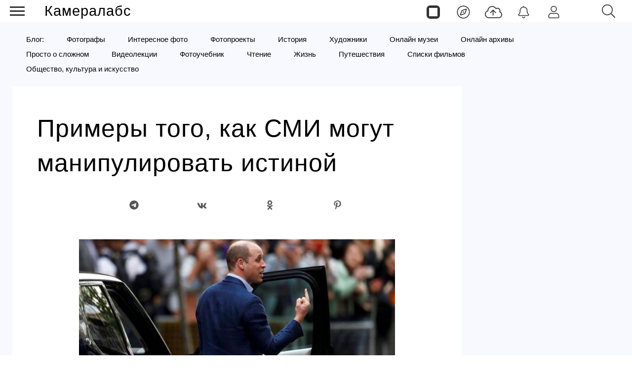

--- FILE ---
content_type: text/html; charset=utf-8
request_url: https://cameralabs.org/12346-primery-togo-kak-smi-mogut-manipulirovat-istinoj
body_size: 11731
content:
<!DOCTYPE html>
<html lang="ru">
<head>
<meta charset="utf-8">
<link rel="stylesheet" href="/templates/css/stylesheet.css">
<link rel="stylesheet" href="/templates/css/labs.css?3ce157to1p7l9eecae8da2201=1">
<link rel="stylesheet" href="/templates/css/style.min.css?3ce157to1p7l9eecae8da2201=1">
<meta name="viewport" content="width=device-width, initial-scale=1, maximum-scale=2.0">
<meta name="keywords" content="СМИ манипуляции правда истина ложь фото" />
	<meta name="title" content="Примеры того, как СМИ могут манипулировать истиной" />
	<meta property="og:url" content="http://cameralabs.org/12346-primery-togo-kak-smi-mogut-manipulirovat-istinoj" />
	<meta property="og:title" content="Примеры того, как СМИ могут манипулировать истиной" />
	<meta property="og:description" content="Пётр Леонидович Капица говорил: «Средства массовой информации не менее опасны, чем средства массового уничтожения». " />
	<meta property="og:type" content="article" />
	<meta property="og:site_name" content="Cameralabs" />
	<meta property="og:image" content="https://cameralabs.org/media/k2/items/cache/e6fee493d611f037a9f393aa8c602b63_L.jpg" />
	<meta property="og:image:type" content="image/jpeg" />
	<meta property="og:image:width" content="640" />
	<meta name="robots" content="index, follow" />
	<meta name="description" content="Пётр Леонидович Капица говорил: «Средства массовой информации не менее опасны, чем средства массового уничтожения». " />
	<title>Примеры того, как СМИ могут манипулировать истиной</title>
	<link href="https://cameralabs.org/12346-primery-togo-kak-smi-mogut-manipulirovat-istinoj" rel="canonical" />
	<style>
#gkContentWrap { width: 100%; margin: 0 0 0 0%;}
.gkPage { max-width: 1920px; }

	</style>
	<meta property="yandex_recommendations_title" content="Примеры того, как СМИ могут манипулировать истиной" />
	<meta property="yandex_recommendations_category" content="Фото" />
	<meta property="yandex_recommendations_image" content="https://cameralabs.org/media/k2/items/cache/e6fee493d611f037a9f393aa8c602b63_L.jpg" />
	<meta property="yandex_recommendations_tag" content="aeonpubli" />
	<!--noindex -->
<script>
window.es = {
"environment": "production","rootUrl": "https://cameralabs.org","ajaxUrl": "https://cameralabs.org/?option=com_easysocial","baseUrl": "https://cameralabs.org/?option=com_easysocial","locationLanguage": "ru-RU","gmapsApiKey": "","requireGmaps": false,"token": "c79aebb121b43886af6ac1b2baf8b85a","mobile": false,"appendTitle": "none","siteName": "Cameralabs","locale": "ru-RU","momentLang": "ru","direction": "ltr","ios": false,"android": false,"tablet": false,"isHttps": true,"version": "73ee45a029f5bc0e36fdf5699a0b5203","scriptVersioning": true
};
</script>
<!--/noindex -->
	<script src="/templates/js/jquery.min.js?5mo10af9efe4m50vme8da90702=1"></script><script src="/templates/js/site-4.0.7.min.js?5mo10af9efe4m50vme8da90702=1"></script>
	

<link rel="apple-touch-icon" sizes="180x180" href="/icons/apple-touch-icon.png?0905">
<link rel="icon" type="image/png" sizes="32x32" href="/icons/favicon-32x32.png?0905">
<link rel="icon" type="image/png" sizes="16x16" href="/icons/favicon-16x16.png?0905">
<link rel="manifest" href="/site.webmanifest?0905">
<link rel="mask-icon" href="/icons/safari-pinned-tab.svg?0905" color="#5bbad5">
<link rel="shortcut icon" href="/icons/favicon.ico?0905">
<meta name="apple-mobile-web-app-title" content="Cameralabs">
<meta name="application-name" content="Cameralabs">
<meta name="msapplication-TileColor" content="#bab7ff">
<meta name="msapplication-config" content="/browserconfig.xml?0905">
<meta name="theme-color" content="#ffffff">
<link rel="stylesheet" href="/templates/css/small.desktop.css?3ce157to1p7l9eecae8da2201=1" media="(max-width: 1350px)">
<link rel="stylesheet" href="/templates/css/tablet.css?3ce157to1p7l9eecae8da2201=1" media="(max-width: 1100px)">
<link rel="stylesheet" href="/templates/css/small.tablet.css?3ce157to1p7l9eecae8da2201=1" media="(max-width: 820px)">
<link rel="stylesheet" href="/templates/css/mobile.css?3ce157to1p7l9eecae8da2201=1" media="(max-width: 640px)">
<meta name="p:domain_verify" content="826755a1a5be950cccd524d9c29106a3">
<meta name="google-site-verification" content="dgBUC9Sk-bG7FCSpOsUqtpTzrjdzIx_Kw230bwF7dBo" />
<meta name="yandex-verification" content="964c23ec48aedacc">
<script async src='https://yandex.ru/ads/system/header-bidding.js'></script>
<script> var adfoxBiddersMap = { "myTarget": "3376245" }; var adUnits = [ { "code": "adfox_175253177838065415", "codeType": "combo", "sizes": [[336, 280]], "bids": [ { "bidder": "myTarget", "params": { "placementId": "1909838" } } ] }, { "code": "adfox_17525317935535415", "codeType": "combo", "sizes": [[336, 280]], "bids": [ { "bidder": "myTarget", "params": { "placementId": "1909848" } } ] }, { "code": "adfox_175254811937925415", "codeType": "combo", "sizes": [[336, 280]], "bids": [ { "bidder": "myTarget", "params": { "placementId": "1909840" } } ] }, { "code": "adfox_175254816194615415", "codeType": "combo", "sizes": [[336, 280]], "bids": [ { "bidder": "myTarget", "params": { "placementId": "1909850" } } ] }, { "code": "adfox_175255066016045415", "codeType": "combo", "sizes": [[336, 280]], "bids": [ { "bidder": "myTarget", "params": { "placementId": "1909842" } } ] }, { "code": "adfox_175255069136585415", "codeType": "combo", "sizes": [[336, 280]], "bids": [ { "bidder": "myTarget", "params": { "placementId": "1909852" } } ] }, { "code": "adfox_175255070420065415", "codeType": "combo", "sizes": [[336, 280]], "bids": [ { "bidder": "myTarget", "params": { "placementId": "1909844" } } ] }, { "code": "adfox_175255071970075415", "codeType": "combo", "sizes": [[336, 280]], "bids": [ { "bidder": "myTarget", "params": { "placementId": "1909854" } } ] }, { "code": "adfox_17525507358425415", "codeType": "combo", "sizes": [[336, 280]], "bids": [ { "bidder": "myTarget", "params": { "placementId": "1909846" } } ] }, { "code": "adfox_175255074830545415", "codeType": "combo", "sizes": [[336, 280]], "bids": [ { "bidder": "myTarget", "params": { "placementId": "1909856" } } ] }, { "code": "adfox_175253166782235415", "codeType": "combo", "sizes": [[300, 600]], "bids": [ { "bidder": "myTarget", "params": { "placementId": "1205037" } } ] }, { "code": "adfox_175253855906775415", "codeType": "combo", "sizes": [[300, 600]], "bids": [ { "bidder": "myTarget", "params": { "placementId": "1205150" } } ] }, { "code": "adfox_175253860596895415", "codeType": "combo", "sizes": [[300, 600]], "bids": [ { "bidder": "myTarget", "params": { "placementId": "1579645" } } ] } ]; var userTimeout = 1000; window.YaHeaderBiddingSettings = { biddersMap: adfoxBiddersMap, adUnits: adUnits, timeout: userTimeout, }; </script>
<script>
window.Ya || (window.Ya = {});
window.yaContextCb = window.yaContextCb || [];
window.Ya.adfoxCode || (window.Ya.adfoxCode = {});
window.Ya.adfoxCode.hbCallbacks || (window.Ya.adfoxCode.hbCallbacks = []);
</script>
<script src="https://yandex.ru/ads/system/context.js" async>
</script> 
</head>
<body  data-tablet-width="1024" data-mobile-width="640" data-layout="center">
<!--noindex -->
<div id="es" class="aeondocker is-top "
data-docker data-position="top"
data-docker-guest="1"
data-docker-userid="0"
data-docker-notification-load="1"
data-docker-notification-interval="60"
>
<div class="docker-popup-container">
<a data-es-provide="tooltip" data-placement="auto" data-original-title="Страницы" aria-label="Страницы" class="btn btn-docker" href="/aeon">
<div class="aeonmen aeonmentop aeonlogos"></div>
</a>
</div>
<div class="docker-popup-container">
<a data-es-provide="tooltip" data-placement="auto" data-original-title="Лента" aria-label="Лента" class="btn btn-docker" href="/lenta">
<div class="aeonmen aeonmentop aeoncompas"></div>
</a>
</div>
<div class="docker-popup-container">
<a data-es-provide="tooltip" data-placement="auto" data-original-title="Добавить фото" aria-label="Добавить фото" href="javascript:void(0);" class="btn btn-docker btn-quickpost" data-es-pages-like>
<div class="aeonmen aeonmentop postdao"></div>
</a>
</div>
<div class="docker-popup-container">
<a data-es-provide="tooltip" data-placement="auto" data-original-title="Уведомления" aria-label="Уведомления" href="javascript:void(0);" class="btn btn-docker btn-notifications" data-es-pages-like>
<div class="aeonmen aeonmentop aeonnotif"></div>
</a>
</div>
<div class="docker-popup-container">
<a data-es-provide="tooltip" data-placement="auto" data-original-title="Войти" aria-label="Войти" href="javascript:void(0);" class="btn btn-docker btn-docker-menu" data-es-pages-like>
<div class="aeonmen aeonmentop aeonlogin"></div>
</a>
</div>
</div>
<!--/noindex -->
<header id="gkHeader">
<div id="gkHeaderNav">
<div id="gkLogo" class="text">
<a href="https://cameralabs.org/"><span>Камералабс</span>
</a>
</div>
<!--noindex -->
<div id="gkSearchBtn" onclick="show('gkSearch')" class="aeonmentop aeonpoisk"></div>
<div id="gkSearch" style="display:none">
<div class="poiskforma"><div class="gcse-searchbox-only"></div></div>
<script>
EasySocial
.require()
.script( 'site/search/toolbar' )
.done(function($){
$( '[data-mod-search]' ).implement( EasySocial.Controller.Search.Toolbar );
});
</script>
<div id="es" class="mod-es mod-es-search">
<div class="mod-bd" data-es-search>
<form action="/v-fokuse/fotografiya" method="post">
<div class="o-input-group" data-mod-search>
<div class="search-filters">
<input type="text" name="q" class="o-form-control" autocomplete="off" data-nav-search-input placeholder="Поиск">
<div class="search-filters-btn" data-filters-wrapper>
<div class="mod-es-search__filter-item">
<div class="o-checkbox">
<input type="checkbox" name="filtertypes[]" id="mod-search-type-130499" value="130499-photos"
data-search-filtertypes
/>
<label for="mod-search-type-130499">Фото / Постеры</label>
</div>
</div>
<div class="mod-es-search__filter-item">
<div class="o-checkbox">
<input type="checkbox" name="filtertypes[]" id="mod-search-type-130686" value="130686-videos"
data-search-filtertypes
/>
<label for="mod-search-type-130686">Кино</label>
</div>
</div>
<div class="mod-es-search__filter-item">
<div class="o-checkbox">
<input type="checkbox" name="filtertypes[]" id="mod-search-type-130711" value="130711-pages"
data-search-filtertypes
/>
<label for="mod-search-type-130711">Страницы</label>
</div>
</div>
</div>
</div>
<div class="es-searchbtn">
<button class="btnsearch"><i class="aeonmen aeonmentop aeonpoisk"></i></button>
</div>
</div>
<input type="hidden" name="Itemid" value="4460" />
<input type="hidden" name="option" value="com_easysocial" />
<input type="hidden" name="controller" value="search" />
<input type="hidden" name="task" value="query" />
<input type="hidden" name="c79aebb121b43886af6ac1b2baf8b85a" value="1" />
</form>
</div>
</div>
</div>
<!--/noindex -->
</div>
</header>
<!--noindex -->
<input type="checkbox" id="hmt" checked="checked" class="labs-menu-ticker">
<label title="Меню" class="aeonmenum" for="hmt">
<span class="aeonmenuone"></span>
<span class="aeonmenus"></span>
<span class="aeonmenut"></span>
</label>
<!--/noindex -->
<nav class="labs-menu">
<div class="overthrow">
<div id="menu-top">
<div class="box menu"><div class="content"><ul class="nav menu mod-list">
<li class="item-4184"><a href="/lenta" class="aeonmenusvg aeonlentasvg">Лента</a></li><li class="item-3355"><a href="/aeon" class="aeonmenusvg aeonpagesvg">Страницы</a></li><li class="item-4579"><a href="/aeon/top-film-2025/film" class="menuavatar"><img src="https://cameralabs.org/aeonmedia/zenavatar/film-2025.jpg" alt="Лучшие фильмы 2025" loading="lazy" decoding="async" class="menuavatarimg" /><span class="image-title">Лучшие фильмы 2025</span></a></li><li class="item-4585"><a href="/aeon/top-serial-2025/film" class="menuavatar"><img src="https://cameralabs.org/aeonmedia/zenavatar/serial-2025.jpg" alt="Лучшие сериалы 2025" loading="lazy" decoding="async" class="menuavatarimg" /><span class="image-title">Лучшие сериалы 2025</span></a></li><li class="item-4592"><a href="/aeon/kino-gif" class="menuavatar"><img src="https://cameralabs.org/aeonmedia/zenavatar/kino-gif.jpg" alt="Кино GIF" loading="lazy" decoding="async" class="menuavatarimg" /><span class="image-title">Кино GIF</span></a></li><li class="item-4172"><a href="/aeon/list/filmy" class="menuavatar"><img src="https://cameralabs.org/aeonmedia/zenavatar/topfilmavatar.jpg" alt="Подборки фильмов" loading="lazy" decoding="async" class="menuavatarimg" /><span class="image-title">Подборки фильмов</span></a></li><li class="item-4173"><a href="/aeon/list/serialy" class="menuavatar"><img src="https://cameralabs.org/aeonmedia/zenavatar/topserialavatar.jpg" alt="Подборки сериалов" loading="lazy" decoding="async" class="menuavatarimg" /><span class="image-title">Подборки сериалов</span></a></li><li class="item-4591"><a href="https://cameralabs.org/aeon/list/tema" class="menuavatar"><img src="https://cameralabs.org/aeonmedia/zenavatar/tema-avatar.jpg" alt="Подборки фото" loading="lazy" decoding="async" class="menuavatarimg" /><span class="image-title">Подборки фото</span></a></li><li class="item-4234"><a href="/aeon/cherno-beloe-foto" class="menuavatar"><img src="https://cameralabs.org/aeonmedia/zenavatar/cherno-beloe-foto.jpg" alt="Чёрно-белое настроение" loading="lazy" decoding="async" class="menuavatarimg" /><span class="image-title">Чёрно-белое настроение</span></a></li><li class="item-4241"><a href="/aeon/cinemafoto" class="menuavatar"><img src="https://cameralabs.org/aeonmedia/zenavatar/cinemafoto.jpg" alt="Кинематографичные фото" loading="lazy" decoding="async" class="menuavatarimg" /><span class="image-title">Кинематографичные фото</span></a></li><li class="item-4238"><a href="/aeon/renessans" class="menuavatar"><img src="https://cameralabs.org/aeonmedia/zenavatar/renessans.jpg" alt="Случайный ренессанс" loading="lazy" decoding="async" class="menuavatarimg" /><span class="image-title">Случайный ренессанс</span></a></li><li class="item-4240"><a href="/aeon/chestnoe-foto" class="menuavatar"><img src="https://cameralabs.org/aeonmedia/zenavatar/chestnoe-foto.jpg" alt="Уличная фотография" loading="lazy" decoding="async" class="menuavatarimg" /><span class="image-title">Уличная фотография</span></a></li><li class="item-4237"><a href="/aeon/strannyi-tcvet" class="menuavatar"><img src="https://cameralabs.org/aeonmedia/zenavatar/strannyi-tcvet.jpg" alt="Странный цвет" loading="lazy" decoding="async" class="menuavatarimg" /><span class="image-title">Странный цвет</span></a></li><li class="item-1654"><a href="/vdochnovenie" >Вдохновение (блог)</a></li><li class="item-4176"><a href="/aeon/list/fotografy" >Фотографы</a></li><li class="item-4182"><a href="/aeon/list/fotoarhiv" >Фотоархивы</a></li><li class="item-4243"><a href="/aeon/list/interesnoe-foto" >Интересное фото</a></li><li class="item-4349"><a href="/aeon/list/fotoproekt" >Фотопроекты</a></li><li class="item-4502"><a href="/aeon/list/poster" >Постеры</a></li><li class="item-1712 divider deeper parent"><span class="separator ">•••</span>
<ul class="nav-child unstyled small"><li class="item-3459"><a href="https://cameralabs.org/o-cameralabs" >О проекте</a></li><li class="item-4572"><a href="https://cameralabs.org//fundraise" >Поддержать проект ❤️</a></li><li class="item-3807"><a href="/cameralabs-aeon" >О платформе</a></li><li class="item-4353"><a href="/gid-fotoproekt" >Добавить фотопроект</a></li><li class="item-4251"><a href="https://cameralabs.org/confidential" >Конфиденциальность</a></li><li class="item-2411"><a href="https://zen.yandex.ru/cameralabs" rel="noopener noreferrer nofollow" target="_blank">Канал Яндекс Дзен</a></li><li class="item-3360"><a href="https://t.me/cameralabs_journal" rel="noopener noreferrer nofollow" target="_blank">Канал Телеграм</a></li><li class="item-3357"><a href="https://vk.com/cameralab" rel="noopener noreferrer nofollow" target="_blank">Страница Вконтакте</a></li><li class="item-3359"><a href="https://www.pinterest.com/cameralab/" rel="noopener noreferrer nofollow" target="_blank">Страница Pinterest</a></li></ul></li></ul>
<script type="text/javascript">
$(function() {
$('.nav [href]').each(function() {
if (this.href == window.location.href) {
$(this).addClass('active');
}
});
});
</script></div></div>
</div>
</div>
</nav>
<div class="zeon">
<div id="gkPageContent" class="gkPage">
<section id="gkContent">
<section id="gkTop1" class="gkNoMargin">
<div class="box  gkmod-1 nomargin"><div class="content"><ul class="nav menu gmenulabs mod-list">
<li class="item-4521"><a href="https://cameralabs.org/vdochnovenie" >Блог:</a></li><li class="item-1655"><a href="/vdochnovenie/mastera-fotografii" >Фотографы</a></li><li class="item-1700"><a href="/v-fokuse/fotografiya" >Интересное фото</a></li><li class="item-4569"><a href="https://cameralabs.org/v-fokuse/fotoproekty" >Фотопроекты</a></li><li class="item-4455"><a href="/istoricheskie-fotografii" >История</a></li><li class="item-1644"><a href="/v-fokuse/illiustratsiya" >Художники</a></li><li class="item-2385"><a href="/onlajn-muzei" >Онлайн музеи</a></li><li class="item-2409"><a href="/onlajn-arkhivy" >Онлайн архивы</a></li><li class="item-2210"><a href="/prosto-o-slozhnom" >Просто о сложном</a></li><li class="item-2229"><a href="/videolektsii" >Видеолекции</a></li><li class="item-1657"><a href="/uchebnik" >Фотоучебник</a></li><li class="item-2047"><a href="/vdochnovenie/chtenie" >Чтение</a></li><li class="item-2048"><a href="/vdochnovenie/zhizn-i-mudrost" >Жизнь</a></li><li class="item-4560"><a href="https://cameralabs.org/v-fokuse/puteshestviya" >Путешествия</a></li><li class="item-1641"><a href="/v-fokuse/kino-trejlery" >Списки фильмов</a></li><li class="item-4589"><a href="/v-fokuse/art" >Общество, культура и искусство</a></li></ul>
<script type="text/javascript">
$(function() {
$('.nav [href]').each(function() {
if (this.href == window.location.href) {
$(this).addClass('active');
}
});
});
</script></div></div>
</section>
<div class="flexzeon">
<div id="gkContentWrap">
<section id="gkMainbody">
<div class="article-block">
<article itemscope itemtype="https://schema.org/Article" id="k2Container" class="itemView">
<header class="itemHeader">
<h1 itemprop="headline" class="itemTitle" >Примеры того, как СМИ могут манипулировать истиной</h1>
<!--noindex -->
<div class="socialk2">
<div class="social-likes social-likes_visible">
<a rel="nofollow" href="javascript:void(0);" title="Телеграм" onclick="window.open('https://t.me/share/url?url=https://cameralabs.org/12346-primery-togo-kak-smi-mogut-manipulirovat-istinoj','mywindow','width=500,height=500')"><span class="social-likes__icon social-likes__icon_telegram"></span></a>
<a rel="nofollow" href="javascript:void(0);" title="Вконтакте" onclick="window.open('https://vk.com/share.php?url=https://cameralabs.org/12346-primery-togo-kak-smi-mogut-manipulirovat-istinoj','mywindow','width=500,height=500')"><span class="social-likes__icon social-likes__icon_vkontakte"></span></a>
<a rel="nofollow" href="javascript:void(0);" title="Одноклассники" onclick="window.open('https://connect.ok.ru/dk?st.cmd=WidgetSharePreview&amp;service=odnoklassniki&amp;st.shareUrl=https://cameralabs.org/12346-primery-togo-kak-smi-mogut-manipulirovat-istinoj','mywindow','width=500,height=500')"><span class="social-likes__icon social-likes__icon_odnoklassniki"></span></a>
<a rel="nofollow" href="javascript:void(0);" title="Pinterest" onclick="window.open('https://www.pinterest.com/pin/create/button/?url=https://cameralabs.org/12346-primery-togo-kak-smi-mogut-manipulirovat-istinoj','mywindow','width=500,height=500')"><span class="social-likes__icon social-likes__icon_pinterest"></span></a>
</div>
</div>
<!--/noindex -->
</header>
<div class="itemBody">
<link itemprop="url" href="https://cameralabs.org/12346-primery-togo-kak-smi-mogut-manipulirovat-istinoj">
<meta itemprop="name" content="Примеры того, как СМИ могут манипулировать истиной">
<meta itemprop="copyrightHolder" content="Cameralabs.org">
<meta itemprop="inLanguage" content="ru">
<meta itemprop="articleSection" content="Фото (блог)">
<span itemscope="itemscope" itemprop="author" itemtype="https://schema.org/Person">
<meta itemprop="name" content="Камералабс">
<link itemprop="url" href="https://cameralabs.org/">
</span>
<script type="application/ld+json">
{"@context":"http://schema.org","@type":"BreadcrumbList","itemListElement":[{"@type":"ListItem","position":1,"name":"Камералабс","item":"https://cameralabs.org/"},{"@type":"ListItem","position":2,"name":"Фото (блог)","item":"https://cameralabs.org/v-fokuse/fotografiya"},{"@type":"ListItem","position":3,"name":"Примеры того, как СМИ могут манипулировать истиной"}]}</script>
<div class="itemImageBlock">
<img itemprop="image" fetchpriority="high" src="/media/k2/items/cache/e6fee493d611f037a9f393aa8c602b63_L.jpg" alt="Примеры того, как СМИ могут манипулировать истиной" width="640" height="640" style="width:100%;height:100%;" />
</div>
<div itemprop="description" class="itemIntroText">
<p>СМИ легко манипулируют мнением людей, ведь чтобы исказить информацию, достаточно кадрировать снимок или изменить ракурс съёмки. И это совсем не безобидные махинации. Пётр Леонидович Капица говорил: «Средства массовой информации не менее опасны, чем средства массового уничтожения».</p>
</div>
<div itemprop="articleBody" class="itemFullText">

<div class="articletextblock"><div class="articleblock"><div id="yandex_rtb_R-A-273272-31"></div><div id="yandex_rtb_R-A-273272-32"></div></div></div>
<script>window.yaContextCb.push(()=>{
if (window.matchMedia("only screen and (min-device-width: 640px)").matches) {
Ya.Context.AdvManager.render({
renderTo: "yandex_rtb_R-A-273272-31",
blockId: "R-A-273272-31"
})
} else {
Ya.Context.AdvManager.render({
renderTo: "yandex_rtb_R-A-273272-32",
blockId: "R-A-273272-32"
})
}
})</script>

<p>В последние годы традиционным СМИ приходится несладко. Согласно недавнему <a href="https://knightfoundation.org/reports/american-views-trust-media-and-democracy" target="_blank" rel="nofollow">опросу</a>, больше американцев относятся к новостным средствам информации отрицательно (43%), чем положительно (33%). И, должно быть, такое отношение не только в Штатах. Людям всё сложнее быть в курсе событий, поскольку всё труднее определить, какие новости правдивы, пишет <a href="https://www.boredpanda.com/examples-media-truth-manipulation/?utm_source=wunderlist&utm_medium=referral&utm_campaign=organic" target="_blank" rel="nofollow">Bored Panda</a>.</p>
<p>Проблема в предвзятости. В идеале средства массовой информации должны быть объективными. Но на деле мы знаем, что большинство из них служат интересам разных политических сил. А заставить «массы» смотреть на мир с определённой точки зрения – это огромная власть.</p>
<p>Почему же доверие к СМИ так низко? Согласно всё тому же опросу, 8 из 10 американцев считают, что средства массовой информации критически важны для их демократии. Разрыв между высокими ожиданиями честности и производительностью СМИ огромен. Поэтому люди находятся в состоянии замешательства, недоверия и разобщённости.</p>
<div class="articletextblock"><div class="articleblock"><div id="yandex_rtb_R-A-273272-33"></div><div id="yandex_rtb_R-A-273272-34"></div></div></div>
<script>window.yaContextCb.push(()=>{
if (window.matchMedia("only screen and (min-device-width: 640px)").matches) {
Ya.Context.AdvManager.render({
renderTo: "yandex_rtb_R-A-273272-33",
blockId: "R-A-273272-33"
})
} else {
Ya.Context.AdvManager.render({
renderTo: "yandex_rtb_R-A-273272-34",
blockId: "R-A-273272-34"
})
}
})</script>

<p>Пользователи Сети публикуют примеры того, как СМИ могут использовать различные методы, чтобы заставить нас видеть то, что они хотели, чтобы мы увидели.</p>
<h2>Фотография, сделанная, когда Кейт Миддлтон и принц Уильям представили миру третьего ребёнка. Важно, с какой стороны посмотреть.</h2>
<p style="text-align: center;"><img decoding="async" loading="lazy" src="/media/lab18/11/9-2/kak-SMI-manipuliruyut-lyudmi_1.jpg" alt="Примеры того, как СМИ манипулируют истиной  1" width="700" height="792" /><br /><em>Фото: <a href="http://pictures.reuters.com/C.aspx?VP3=SearchResult&VBID=2C0BXZFJIJRY7&SMLS=1&RW=1920&RH=938&PN=2&POPUPPN=61&POPUPIID=2C0BF1RSR5TFP" target="_blank" rel="nofollow">Reuters/Ханна Маккей</a>.</em></p>
<h2>Новости. Студия</h2>
<p><img decoding="async" loading="lazy" src="/media/lab18/11/9-2/kak-SMI-manipuliruyut-lyudmi_2.jpg" alt="Примеры того, как СМИ манипулируют истиной  2" width="700" height="418" /></p>
<h2>Американские морпехи из 15-го экспедиционного отряда морской пехоты дают воду иракскому солдату. Юг Ирака, 21 марта 2003 года.</h2>
<p style="text-align: center;"><img decoding="async" loading="lazy" src="/media/lab18/11/9-2/kak-SMI-manipuliruyut-lyudmi_3.jpg" alt="Примеры того, как СМИ манипулируют истиной  3" width="700" height="429" /><br /><em>Фото: <a href="https://www.cbsnews.com/pictures/us-military-in-iraq/2/" target="_blank" rel="nofollow">АР</a>.</em></p>
<div class="articletextblock"><div class="articleblock"><div id="adfox_175253177838065415"></div><div id="adfox_17525317935535415"></div></div></div>
<script>window.yaContextCb.push(()=>{
if (window.matchMedia("only screen and (min-device-width: 640px)").matches) {
Ya.adfoxCode.create({ownerId: 293565,containerId: "adfox_175253177838065415",params: {pp: "g",ps: "juzs",p2: "jnpk"}});
} else {
Ya.adfoxCode.create({ownerId: 293565,containerId: "adfox_17525317935535415",params: {pp: "g",ps: "juzs",p2: "jnpl"}});
}
});
</script>

<h2>Инаугурация президента Дональда Трампа.</h2>
<p style="text-align: center;"><img decoding="async" loading="lazy" src="/media/lab18/11/9-2/kak-SMI-manipuliruyut-lyudmi_4.jpg" alt="Примеры того, как СМИ манипулируют истиной  4" width="700" height="1193" /><br /><em>Фото: <a href="https://twitter.com/Indi_Comments/status/862348644363665409" target="_blank" rel="nofollow">Indi_Comments</a>.</em></p>
<h2>Встреча с Хиллари в Омахе. «Огромная толпа собралась, чтобы встретиться с Хиллари Клинтон и Уорреном Баффеттом». «Вы про этих 50 человек, что появились сегодня с Хиллари?».</h2>
<p style="text-align: center;"><img decoding="async" loading="lazy" src="/media/lab18/11/9-2/kak-SMI-manipuliruyut-lyudmi_5.jpg" alt="Примеры того, как СМИ манипулируют истиной  5" width="700" height="1446" /><br /><em>Фото: <a href="https://twitter.com/abbydphillip/status/760231768544862208?lang=en" target="_blank" rel="nofollow">abbydphillip</a>.</em></p>
<h2>Солдаты играют с детьми. Что показывают СМИ и что на самом деле.</h2>
<p><img decoding="async" loading="lazy" src="/media/lab18/11/9-2/kak-SMI-manipuliruyut-lyudmi_6.jpg" alt="Примеры того, как СМИ манипулируют истиной  6" width="700" height="1310" /></p>
<div class="articletextblock-slider-1"><div class="articleblock-slider-1"><div id="yandex_rtb_C-A-273272-25"></div><div id="yandex_rtb_C-A-273272-26"></div></div></div>
<script>window.yaContextCb.push(()=>{
if (window.matchMedia("only screen and (min-device-width: 640px)").matches) {
Ya.Context.AdvManager.renderWidget({
renderTo: "yandex_rtb_C-A-273272-25",
blockId: "C-A-273272-25"
})
} else {
Ya.Context.AdvManager.renderWidget({
renderTo: "yandex_rtb_C-A-273272-26",
blockId: "C-A-273272-26"
}) }
})</script>

<h2>Лидер консерваторов Тереза Мэй запускает предвыборный автобус партии в Нортумберленде.</h2>
<p style="text-align: center;"><img decoding="async" loading="lazy" src="/media/lab18/11/9-2/kak-SMI-manipuliruyut-lyudmi_7.jpg" alt="Примеры того, как СМИ манипулируют истиной  7" width="700" height="765" /><br /><em>Фото:</em> <a href="https://www.paimages.co.uk/search-results/fluid/?q=Theresa%20May%20Northumberland&category=A,S,E&fields_0=all&fields_1=all&imagesonly=1&orientation=both&words_0=all&words_1=all" target="_blank" rel="nofollow"><em>Stefan Rousseau/PA Archive/PA Images</em></a>.</p>
<h2>Фотограф Рубен Сальвадори освещал конфликт между израильскими солдатами и палестинской молодёжью. Для этого постановочного снимка позировал молодой палестинец.</h2>
<p style="text-align: center;"><img decoding="async" loading="lazy" src="/media/lab18/11/9-2/kak-SMI-manipuliruyut-lyudmi_8.jpg" alt="Примеры того, как СМИ манипулируют истиной  8" width="700" height="1515" /><br /><em>Фото: <a href="http://www.rubensalvadori.com/index.php/project/photojournalism-behind-the-scenes/" target="_blank" rel="nofollow">Рубен Сальвадори</a>.</em></p>
<h2>«Сторонники Трампа, это действительно нормально?». Протесты с критикой иммиграционной политики.</h2>
<p style="text-align: center;"><img decoding="async" loading="lazy" src="/media/lab18/11/9-2/kak-SMI-manipuliruyut-lyudmi_9.jpg" alt="Примеры того, как СМИ манипулируют истиной  9" width="700" height="1351" /><br /><em>Фото: <a href="https://www.reddit.com/r/The_Donald/comments/8shdm6/kids_in_cages_fakery/" target="_blank" rel="nofollow">TrumpOrTreason</a>.</em></p>
<h2>Антиналоговая демонстрация в Париже.</h2>
<p><img decoding="async" loading="lazy" src="/media/lab18/11/9-2/kak-SMI-manipuliruyut-lyudmi_10.jpg" alt="Примеры того, как СМИ манипулируют истиной  10" width="700" height="982" /></p>
<div class="articletextblock"><div class="articleblock"><div id="yandex_rtb_R-A-273272-35"></div><div id="yandex_rtb_R-A-273272-36"></div></div></div>
<script>window.yaContextCb.push(()=>{
if (window.matchMedia("only screen and (min-device-width: 640px)").matches) {
Ya.Context.AdvManager.render({
renderTo: "yandex_rtb_R-A-273272-35",
blockId: "R-A-273272-35"
})
} else {
Ya.Context.AdvManager.render({
renderTo: "yandex_rtb_R-A-273272-36",
blockId: "R-A-273272-36"
})
}
})</script>

<h2>Хиллари Клинтон на мероприятии в Огайо.</h2>
<p style="text-align: center;"><img decoding="async" loading="lazy" src="/media/lab18/11/9-2/kak-SMI-manipuliruyut-lyudmi_11.jpg" alt="Примеры того, как СМИ манипулируют истиной  11" width="700" height="1013" /><br /><em>Фото: <a href="https://twitter.com/edhenry/status/641973234271956992" target="_blank" rel="nofollow">edhenry</a>.</em></p>
<h2>Ещё пример того, как СМИ могут нами манипулировать.</h2>
<p style="text-align: center;"><img decoding="async" loading="lazy" src="/media/lab18/11/9-2/kak-SMI-manipuliruyut-lyudmi_12.jpg" alt="Примеры того, как СМИ манипулируют истиной  12" width="700" height="844" /><br /><em>Фото: <a href="https://www.reddit.com/r/fakehistoryporn/comments/9g23px/north_korean_soldiers_escort_kim_jongun_to_safety/" target="_blank" rel="nofollow">PainMagnetGaming</a>.</em></p>
<p><strong>Смотрите также:</strong></p>
<ul>
<li><a href="/9869-kak-ispolzovali-fotomontazh-dlya-propagandy-vo-vremya-vtoroj-mirovoj-vojny" target="_blank">Как использовали фотомонтаж для пропаганды во время Второй мировой войны</a></li>
<li><a href="/11553-illyustratsii-o-sovremennom-obshchestve-ot-argentinskogo-khudozhnika-kotoryj-nikomu-ne-ugozhdaet" target="_blank">Иллюстрации о современном обществе от аргентинского художника, который никому не угождает</a></li>
<li><a href="/10646-kak-rabotaet-diktatura-menshinstva-pochemu-bolshinstvo-ne-reshaet-nichego-ni-na-rynkakh-ni-v-religii-ni-v-politike" target="_blank">Как работает диктатура меньшинства: почему большинство не решает ничего – ни на рынках, ни в религии, ни в политике</a></li>
</ul></div>
<div class="itemdatahit">
<span class="itemDateModified">
Обновление: <time itemprop="dateModified" datetime="2018-11-09T20:35:07+03:00" > 9 ноября 2018 </time>
</span>
<span class="itemFullcategory">Категория: <a href="https://cameralabs.org/v-fokuse/fotografiya">Фото (блог)</a></span>
</div>
<div class="itemTagsBlock">
<ul class="itemTags">
<li><a rel="tag" href="/tag/manipulyatsiya">Манипуляция</a></li>
<li><a rel="tag" href="/tag/novosti">Новости</a></li>
<li><a rel="tag" href="/tag/lozh">Ложь</a></li>
<li><a rel="tag" href="/tag/obshchestvo">Общество</a></li>
</ul>
</div>
<!--noindex -->
<div class="main-link-block">
<a href="https://cameralabs.org/lenta" class="main-link-button"><span class="aeonmen aeonmentop aeoncompas"></span>Лента</a>
<a href="https://cameralabs.org/aeon/top-film-2025/film" class="main-link-button"><img src="https://cameralabs.org/aeonmedia/film-2025.jpg" alt="Лучшие фильмы 2025 года" decoding="async" loading="lazy" class="menuavatarimg"><span class="image-title">Фильмы 2025</span></a>
<a href="https://cameralabs.org/aeon/serial-2025/film" class="main-link-button"><img src="https://cameralabs.org/aeonmedia/serial-2025.jpg" alt="Новые сериалы 2025" decoding="async" loading="lazy" class="menuavatarimg"><span class="image-title">Сериалы 2025</span></a>
<a rel="nofollow" target="_blank" href="https://t.me/cameralabs_journal" class="main-link-button"><span class="social-likes__icon social-likes__icon_telegram"></span>Телеграм</a>
</div>
<!--/noindex -->
</div>
</article>
<!--noindex -->
<div class="aside-article"> <div id="stickyaside" class="stickyasidewrap"> <div class="stickyasideblock"> <div class="stickyblock"> <div style="height: 650px;" id="adfox_175253166782235415"></div> </div> </div> <div class="stickyasideblock"> <div class="stickyblock"> <div style="height: 650px;" id="adfox_175253855906775415"></div> </div> </div> <div class="stickyasideblock"> <div class="stickyblock"> <div style="height: 650px;" id="adfox_175253860596895415"></div> </div> </div> </div> <script> if (window.matchMedia("only screen and (min-device-width: 820px)").matches) { window.yaContextCb.push(() => { Ya.adfoxCode.create({ ownerId: 293565, sequentialLoading: true, containerId: "adfox_175253166782235415", params: { pp: "g", ps: "juzs", p2: "jnph" } }); }); setInterval(() => { window.Ya.adfoxCode.reload("adfox_175253166782235415", { onlyIfWasVisible: true }); }, 30000); window.yaContextCb.push(() => { Ya.adfoxCode.create({ ownerId: 293565, sequentialLoading: true, containerId: "adfox_175253855906775415", params: { pp: "h", ps: "juzs", p2: "jnpi" } }); }); setInterval(() => { window.Ya.adfoxCode.reload("adfox_175253855906775415", { onlyIfWasVisible: true }); }, 30000); window.yaContextCb.push(() => { Ya.adfoxCode.create({ ownerId: 293565, sequentialLoading: true, containerId: "adfox_175253860596895415", params: { pp: "i", ps: "juzs", p2: "jnpj" } }); }); setInterval(() => { window.Ya.adfoxCode.reload("adfox_175253860596895415", { onlyIfWasVisible: true }); }, 30000); $(window).on('load', function() { var height = $('#k2Container').height(); $('.stickyasidewrap').height(height); }); (function() { var A0 = document.querySelector('#stickyaside'), A1 = A0.querySelectorAll('.stickyblock'); Array.prototype.slice.call(A1).forEach(function(a, index) { var b = null, P = 0; window.addEventListener('scroll', Ascroll, false); document.body.addEventListener('scroll', Ascroll, false); function Ascroll() { if (b == null) { var Sa = getComputedStyle(a, ''), s = ''; b = document.createElement('div'); b.style.cssText = s + 'width: ' + a.offsetWidth + 'px;'; a.insertBefore(b, a.firstChild); var l = a.childNodes.length; for (var i = 1; i < l; i++) { b.appendChild(a.childNodes[1]); } a.style.height = b.getBoundingClientRect().height + 'px'; a.style.padding = '0'; a.style.border = '0'; } var Ra = a.getBoundingClientRect(), R, Rh = Ra.top + b.getBoundingClientRect().height; if (A1[index + 1] != undefined) { R = Math.round(Rh - A1[index + 1].getBoundingClientRect().top + 50); } else { R = Math.round(Rh - A0.getBoundingClientRect().bottom + parseFloat(getComputedStyle(A0, '').paddingBottom.slice(0, -2))); } if ((Ra.top - P) <= 0) { if ((Ra.top - P) <= R) { b.className = 'stickystop'; b.style.top = -R + 'px'; } else { b.className = 'stickyfixed'; b.style.top = P + 'px'; } } else { b.className = 'stickystop'; b.style.top = '0'; } window.addEventListener('resize', function() { a.children[0].style.width = getComputedStyle(a, '').width; }, false); } }); })(); } </script> </div>
<!--/noindex -->
</div>
<!--noindex -->
<div class="article-lenta-block"><div id="yandex_rtb_R-A-273272-22"></div><div id="yandex_rtb_R-A-273272-21"></div></div>
<script>window.yaContextCb.push(()=>{
if (window.matchMedia("only screen and (min-device-width: 640px)").matches){
Ya.Context.AdvManager.renderFeed({
"blockId": "R-A-273272-22",
"renderTo": "yandex_rtb_R-A-273272-22"
})
} else {
Ya.Context.AdvManager.renderFeed({
"blockId": "R-A-273272-21",
"renderTo": "yandex_rtb_R-A-273272-21"
})
}
})
</script>
<!--/noindex -->
</section>
</div>
</div>
</section>
</div>
<!--noindex -->

<footer class="gkFooter">
<div class="gkFooterSocial">
<div class="SocialIcons">
<a title="Канал Яндекс Дзен" rel="noopener noreferrer nofollow" target="_blank" href="https://zen.yandex.ru/cameralabs"><i class="fa fa-zen"></i></a>
<a title="Страница Вконтакте" rel="noopener noreferrer nofollow" target="_blank" href="https://vk.com/cameralab"><i class="fa fa-vk"></i></a>
<a title="Канал Телеграм" rel="noopener noreferrer nofollow" target="_blank" href="https://t.me/cameralabs_journal"><i class="fa fa-telegram"></i></a>
<a title="Страница Pinterest" rel="noopener noreferrer nofollow" target="_blank" href="https://www.pinterest.com/cameralab/"><i class="fa fa-pinterest"></i></a>
</div>
</div>
<div class="gkFooterNav">
<ul>
<li><a href="/o-cameralabs">О проекте</a></li>
<li><a href="/fundraise">Поддержать проект ❤️</a></li>
<li><a href="/cameralabs-aeon">О платформе</a></li>
<li><a href="/gid-fotoproekt">Добавить фотопроект</a></li>
<li><a href="/confidential">Конфиденциальность</a></li>
</ul>
</div>
<div class="gkCopyrights">
<span>© 2012–2026 Сameralabs.org Полное или частичное использование материалов сайта разрешено только при обязательном указании прямой гиперссылки.</span>
<span>Сайт может содержать контент, не предназначенный для лиц младше 18-ти лет.</span>
</div>
</footer>
</div>
<script>     (function(m,e,t,r,i,k,a){         m[i]=m[i]||function(){(m[i].a=m[i].a||[]).push(arguments)};         m[i].l=1*new Date();         for (var j = 0; j < document.scripts.length; j++) {if (document.scripts[j].src === r) { return; }}         k=e.createElement(t),a=e.getElementsByTagName(t)[0],k.async=1,k.src=r,a.parentNode.insertBefore(k,a)     })(window, document,'script','https://mc.yandex.ru/metrika/tag.js?id=53101597', 'ym');      ym(53101597, 'init', {ssr:true, clickmap:true, accurateTrackBounce:true, trackLinks:true}); </script> <noscript><div><img src="https://mc.yandex.ru/watch/53101597" style="position:absolute; left:-9999px;" alt="" /></div></noscript>
<script async src="https://www.googletagmanager.com/gtag/js?id=G-T7CJVD5EKB"></script>
<script>
window.dataLayer = window.dataLayer || [];
function gtag(){dataLayer.push(arguments);}
gtag('js', new Date());
gtag('config', 'G-T7CJVD5EKB');
</script>

<script async src="/templates/js/dockerscript.js?3ce157to1p7l9eecae8da2201=1"></script>
<script async src="https://cse.google.com/cse.js?cx=partner-pub-2235410207019793:5974973185"></script>
<script> $(document).ready(function() { var isOpen = false; $('#gkSearchBtn').click(function() { if (isOpen) { $('#gkSearch').hide(); } else { $('#gkSearch').show(); } isOpen = !isOpen; }); $(document).on('click', function(event) { var searchBtn = $('#gkSearchBtn'); var searchBox = $('#gkSearch'); if (!searchBtn.is(event.target) && searchBtn.has(event.target).length === 0 && !searchBox.is(event.target) && searchBox.has(event.target).length === 0 && !$(event.target).closest('.popbox-nav-search').length) { searchBox.hide(); isOpen = false; } }); });</script>
<!--/noindex -->
</body>
</html>

--- FILE ---
content_type: text/css
request_url: https://cameralabs.org/templates/css/labs.css?3ce157to1p7l9eecae8da2201=1
body_size: 17561
content:
.itemsCategory h1{font-family:"Graphik", sans-serif, system-ui;font-size:2em;text-align:center;letter-spacing:1px;margin-top:20px}
#k2Container{display:block;color:#000;font-size:19px;font-weight:400;line-height:1.7;margin:0 auto;width:auto;min-width: 300px;max-width:880px;height:100%;word-wrap:break-word;text-decoration:none!important;font-family:"Graphik", sans-serif, system-ui}
#k2Container a{text-decoration:none;color:#BC3726}
#k2Container .bubble-1,#k2Container .bubble-2{margin:-10px 0 40px;padding:9px 20px 15px 59px;position:relative}
#k2Container .bubble-1::before,#k2Container .bubble-2::before{border-color:transparent;border-style:solid;border-width:0 1px 23px 0;top:-23px;content:"";display:block;left:77px;position:absolute;width:auto}
#k2Container .bubble-1 p,#k2Container .bubble-2 p{top:0;display:block;font-size:25px;text-align:center;width:50px;left:-3px;line-height:50px;padding-left:0;position:absolute;background:none}
#k2Container .bubble-2{background:#de5643;color:#fff;width:auto;max-width:881px}
#k2Container .bubble-2::before{border-color:#de5643;border-left:22px solid transparent}
#k2Container .bubble-1 cite{color:#363636}
#k2Container .bubble-2 cite{color:#de5643}
.main-module-top-slider {
    background: #eeebff;
    padding: 5px 0 20px;
}
.main-stream-slider{
	display: flex;
    flex-direction: column;
    align-items: center;
	justify-content: center;
	background: #eeebff;
    height: 100%;
    width: 100%; 
    position: relative;
    padding: 30px 15px;
    margin: 0 auto;}
.main-stream-block--slider {
    height: auto;
    width: 100%;
    padding: 0;
    margin: 0 auto;}
.cat-stream-slider{
	display: flex;
    flex-direction: column;
    align-items: center;
	justify-content: center;
	background: #eeebff;
    height: auto;
    width: 100%; 
	max-width: 830px;
    position: relative;
    padding: 30px 15px;
    margin: 0 auto;
	box-sizing: border-box;}
.cat-stream-block--slider {
    height: auto;
    width: 100%;
    padding: 0;
    margin: 0 auto;}
.stickyasideblock{display:block;width:300px;position:relative;height:33%}
.stickyfixed{margin-top:50px;position:fixed}
.stickystop{margin-top:50px;position:relative}
.articletextblock-slider-1{
	display: flex;
    flex-direction: column;
    align-items: center;
    height: 100%;
    width: 100%; 
	background: #eeebff;
    position: relative;
    padding: 30px 15px;
    margin: 30px auto;
	box-sizing: border-box;
	}
.articleblock-slider-1 {
    height: 100%;
    width: 100%;
    }
.articletextblock-slider-2{
	display: flex;
    flex-direction: column;
    align-items: center;
    height: 100%;
    width: 100%; 
	background: #feebef;
    position: relative;
    padding: 30px 15px;
    margin: 30px auto;
	box-sizing: border-box;
	}
.articleblock-slider-2 {
    height: 100%;
    width: 100%;
    }
.articletextblock-slider-3 {
	display: flex;
    flex-direction: column;
    align-items: center;
    height: 100%;
    width: 100%; 
    background: #ebf0ff;
    position: relative;
    padding: 30px 15px;
    margin: 30px auto;
    box-sizing: border-box;
}
.articleblock-slider-3 {
    height: 100%;
    width: 100%;
    }
	
.page-textblock-slider-1{
	display: flex;
    flex-direction: column;
    align-items: center;
    height: 100%;
    width: 100%; 
	background: #eeebff;
    position: relative;
    padding: 30px 15px;
    margin: 0 auto;
	box-sizing: border-box;
	}
.page-block-slider-1 {
    height: 100%;
    width: 100%;
    }
.page-textblock-slider-2{
	display: flex;
    flex-direction: column;
    align-items: center;
    height: 100%;
    width: 100%; 
	background: #feebef;
    position: relative;
    padding: 30px 15px;
    margin: 0 auto;
	box-sizing: border-box;
	}
.page-block-slider-2 {
    height: 100%;
    width: 100%;
    }
.page-textblock-slider-3 {
    display: flex;
    flex-direction: column;
    align-items: center;
    height: 100%;
    width: 100%;
    background: #ebf0ff;
    position: relative;
    padding: 30px 15px;
    margin: 0 auto;
    box-sizing: border-box;
}
.page-block-slider-3 {
    height: 100%;
    width: 100%;
    }
.articletextblock {
    display: block;
    height: auto;
    max-height: 400px;
    width: 100%; 
    position: relative;
    padding: 0;
    margin: 30px auto;
}
.articleblock {
    height: auto;
    max-height: 400px;
    padding: 0;
    margin: 0 auto;
}
.page-block-padding {
    padding: 0 25px;
}
.articlef{margin-top:0;position:fixed}
.articletop{margin-top:0;position:relative}
.lenta-item-block{display:flex;flex-wrap:wrap;width:100%;margin:20px auto}
.lenta-item-button{display:flex;justify-content:center;align-items:center;border-radius:999px;font-weight:500;position:relative;margin:0 auto 15px;background-color:#ffffff;width:100%;max-width:320px;border:4px #4a90e2 solid;height:70px;color:#000!important;text-transform:uppercase;font-size:19px}
.itemFullText p span{width:100%!important}
body.contentpane #k2Container{padding:16px}
.k2Padding{padding:4px}
.clr{clear:both;height:0;line-height:0;display:block;float:none}
.siteRoot{display:none}
.smallerFontSize{font-size:100%;line-height:inherit}
.largerFontSize{font-size:150%;line-height:140%}
.recaptchatable .recaptcha_image_cell,#recaptcha_table{background-color:#fff!important}
#recaptcha_table{border-color:#ccc!important}
#recaptcha_response_field{border-color:#ccc!important;background-color:#fff!important}
.clearList{display:none;float:none;clear:both}
.lastItem{border:none}
.k2Avatar img{display:block;float:left;margin:2px 8px 4px 4px}
h1.titlepage{color:#000;font-weight:400;margin:20px auto 0;font-size:2.8em;font-family:"Graphik", sans-serif, system-ui;text-align:center;display:block}
h2.titlepage{color:#000;font-weight:400;margin:20px auto 0;font-size:2em;font-family:"Graphik", sans-serif, system-ui;text-align:center;display:block}
span.desctag {
    display: flex;
    justify-content: center;
	text-align: center;
	margin: 0 auto 30px;
	padding: 0 5px;
    font-size: 17px;
    color: #000;
}
.k2Pagination{
    width: 95%;
    letter-spacing: 1px;
    padding: 0;
    margin: 20px auto;
    text-align: center;
    color: #555;
    display: flex;
    align-items: center;
    justify-content: center;
    min-height: 70px;}
.k2Pagination ul li.pagination-prev{display:none}
.k2Paginationnone{padding:8px;margin:20px 0 5px;text-align:center;color:#555;display:none}
.k2Pagination ul li{display: inline-flex;padding: 5px;}
.k2Pagination ul li span{opacity:.2}
.k2Pagination ul li a,.k2Pagination ul li span{
	display: inline-flex;
    justify-content: center;
    align-items: center;
    height: 35px;
    width: auto;
    min-width: 35px;
    color: #000 !important;
    font-size: 14px;
    border: 1px solid #000;
    border-radius: 999px;
    font-weight: 500;
    margin: 0;
    overflow: hidden;
    padding: 0 15px;}
.itemIsFeatured,.catItemIsFeatured,.userItemIsFeatured{background:none}
.genericItemView{padding:0;margin:0;display:block}
.itemExtraFields{font-size:15px}
.genericItemExtraFieldsLabel{font-weight:500}
.userItemViewUnpublished{opacity:.9;border:4px solid #dadada;background:#fffff2;padding:8px}
.itemView{padding:0 20px;background:#fff;margin:0}
.userItemEditLink,.catItemEditLink,.itemEditLink{
    display: flex;
    width: auto;
    justify-content: flex-end;
    text-align: right;
    padding: 20px;
    margin: 0;
    font-size: 18px;
    font-weight: 400;
    font-family: serif;
    font-style: italic;
	}
.latestItemDateCreated,.userItemDateCreated,.catItemDateCreated{color:#000;font-size:12px;height:15px;display:block;text-align:right;padding:0 20px 10px 0}
.itemdatahit{
	display: flex;
    flex-direction: column;
    width: auto;
    justify-content: flex-end;
    padding: 0 10px;
    margin: 0;
	}
.item-fundraise {
    display: flex;
    flex-direction: column;
    align-items: center;
    position: relative;
    font-size: 19px;
    line-height: 1.7;
    color: #000;
    width: 100%;
    max-width: 590px;
    margin: 30px auto 15px;
    padding: 35px 0;
    border-radius: 9px;
    background: #feebef;
}
.item-fundraise span {
    margin: 0 auto 20px;
    font-weight: 500;
    text-align: center;
    width: 100%;
}
.item-fundraise-btn {
    width: auto;
    margin: 0 auto;
}
.data-social{float:left;width:100%;margin:20px auto;display:block}
.mash{width:33%;margin:0 auto;height:40px}
.hitlabs span:first-child{color:#0d77ad;font-size:30px;line-height:30px;border:none;text-align:center}
.hitlabs span{display:block;font-size:12px;color:#555;text-align:center;border-bottom:1px #ccc solid}
.cameradata{font-size:14px}
.genericItemDateCreated{font-size:12px;display:block;text-align:right;border-bottom:1px #ccc solid;margin:0;padding:10px}
.itemHeader{display:block;width:auto;margin:0 auto;padding:20px 0}
.itemHeader .itemTitle{display:block;width:auto;color:#000;font-weight:500;margin:30px;padding:0;font-size:50px;letter-spacing: 1px;line-height:1.4;font-family:"Graphik", sans-serif, system-ui}
.socialk2{display:block;height:40px;width:100%;max-width:800px;float:none;margin:30px auto}
.socialk2 a{margin:0 auto;display:flex;justify-content:center;align-items:center;height:40px;float:none;width:100%;border-radius:unset;color:#FFF!important;font-size:18px}
.socialk2 a.vkontakte{background:#4c729b}
.socialk2 a.vkontakte span{background-position:0}
.socialk2 a.facebook{background:#3b5998}
.socialk2 a.facebook span{background-position:-64px -5px}
.latestItemHeader .latestItemTitle,.genericItemHeader .genericItemTitle,.userItemHeader .userItemTitle,.catItemHeader .catItemTitle{font-size:1.4em;line-height:1.4;margin:20px auto 10px;padding:0 20px;text-align:left}
.latestItemHeader .latestItemTitle a,.genericItemHeader .genericItemTitle a,.userItemHeader .userItemTitle a,.catItemHeader .catItemTitle a{color:#000!important}
.latestItemHeader .latestItemTitle a:hover,.genericItemHeader .genericItemTitle a:hover,.userItemHeader .userItemTitle a:hover,.catItemHeader .catItemTitle a:hover{color:#15c!important}
.userItemHeader .userItemTitle span sup,.catItemHeader .catItemTitle span sup,.itemHeader .itemTitle span sup{font-size:12px;text-decoration:none}
.catItemHeader .catItemAuthor{display:block;padding:0;margin:0;font-size:11px;float:left;margin:0 12px 0 0}
.itemToolbar{float:none;margin:0 0 10px 1px;width:auto}
.itemToolbar ul{text-align:left;list-style:none;margin:0;font-size:11px}
.itemToolbar ul li{display:inline;list-style:none;padding:0 4px 0 8px;margin:0;border-left:1px solid #ccc;text-align:center;background:none}
.itemToolbar ul > li:first-child{border:none;padding-left:0!important}
.itemToolbar ul li a{font-weight:400}
.itemToolbar ul li a img{vertical-align:middle;position:relative;top:-2px}
.itemToolbar ul li a#fontDecrease{margin:0 0 0 2px}
.itemToolbar ul li a#fontDecrease img{width:13px;height:13px;background:url(../images/system/font_decrease.gif) no-repeat}
.itemToolbar ul li a#fontIncrease{margin:0 0 0 2px}
.itemToolbar ul li a#fontIncrease img{width:13px;height:13px;background:url(../images/system/font_increase.gif) no-repeat}
.itemToolbar ul li a#fontDecrease span,.itemToolbar ul li a#fontIncrease span{display:none}
.catItemRatingBlock,.itemRatingBlock{padding:3px 0 4px;line-height:25px;font-size:11px}
.catItemRatingBlock{padding-top:12px}
.catItemRatingBlock span,.itemRatingBlock span{display:block;float:left;font-style:normal;padding:0 4px 0 0;margin:0}
.article-block {
    display: flex;
    width: 100%;
	height: 100%;
    flex: auto;
	gap: 20px;
}
.aside-article {
    display: block;
    width: 30%;
    min-width: 300px;
    max-width: 300px;
	margin-right: 20px;
}
.itemBody{display: block;padding:0;margin:0 auto;height: 100%;width:auto;min-width: 300px;max-width:750px}
article.item-page{padding:0 10px;margin:30px auto;position:relative;max-width:800px;float:none;width:auto;margin-top:30px!important;display:flex}
.latestItemBody,.genericItemBody,.userItemBody,.catItemBody{padding:0;margin:0}
.genericItemBody{padding:0;margin-bottom:30px;background:#fff;display:block;float:left;-moz-box-shadow:0 1px 3px 0 rgba(0,0,0,.44);-webkit-box-shadow:0 1px 3px 0 rgba(0,0,0,.44);box-shadow:0 1px 3px 0 rgba(0,0,0,.44);-ms-filter:progid:DXImageTransform.Microsoft.Shadow(Strength=2,Direction=180,Color='#aaa');filter:progid:DXImageTransform.Microsoft.Shadow(Strength=2,Direction=180,Color='#aaa')}
.userItemImageBlock,.itemImageBlock{display:block;width:auto;max-width:640px;margin:0 auto 15px;padding:0;text-align:center;clear:both}
.userItemImageBlock{float:left;margin:10px 16px 0 0!important}
.userItemView{margin-bottom:40px}
.latestItemImageBlock,.genericItemImageBlock,.catItemImageBlock{   
    margin: 0 auto;
    padding: 0;
	}	
	.latestItemImageBlock img,.genericItemImageBlock img,.catItemImageBlock img{   
    width: 100%;
    height: 100%;
    float: none;
    margin: 0 auto;
    padding: 0;
    background: #fff;
    display: block;
    border-top-left-radius: 9px;
    border-top-right-radius: 9px;
	}
span.itemImage{display:block;text-align:center;margin:0 0 8px}
span.latestItemImage,span.userItemImage,span.catItemImage{display:block;margin:0;text-align:center}
span.itemImageCaption,span.itemImageCredits{font-size:11px}
span.itemImageCredits{font-style:italic;border-left:1px solid #ccc;padding-left:5px;margin-left:5px}
.latestItemIntroText,.genericItemIntroText,.userItemIntroText,.catItemIntroText{font-size:18px;text-align:left;overflow:hidden;font-weight:400;line-height:inherit;position:relative;margin-bottom:15px;padding:4px 20px 0}
.userView .itemContainer,.genericView .itemContainer{float:left;width:50%}
#gkMainbody > div > .no-bg,#gkMainbody > div > .box{background:rgba(0,0,0,0);-webkit-box-shadow:none;-moz-box-shadow:none;box-shadow:none;padding:0}
.itemIntroText ul li{margin-left:20px;text-align:left}
.itemIntroText{display:block;width:auto;max-width:750px;font-size:19px;font-weight:500;line-height:inherit;margin:0 auto;padding:15px 0}
.itemFullText{display: block;width:auto;font-size:19px;font-weight:400;line-height:inherit;margin:0 auto;padding:0}
.itemFullText p{margin:0 0 1em;max-width:750px}
span.latestItemImage img,span.genericItemImage img,span.userItemImage img,span.catItemImage img{width:100%;height:100%;float:none;margin:0 auto;padding:0;background:#fff;display:block;border-top-left-radius:9px;border-top-right-radius:9px}
span.itemImage img{float:none;margin:0 auto;background:#fff}
.itemFullText h3{display:block;width:100%;min-width:300px;max-width:750px;margin:0;padding:35px 0 15px;text-align:left}
.itemFullText h2{display:block;width:100%;max-width:750px;margin:0;padding:35px 0 15px;text-align:left}
.itemFullText ul{max-width:750px;list-style:inherit;margin:0 20px 20px;padding:0}
.itemFullText ol{max-width:750px;margin:0 20px 20px 30px;padding:0}
.itemFullText img{display:inline-block;width:100%;min-width:300px;max-width:750px;height: auto;padding:0;margin:25px auto 10px}
.itemIntroText img{display:block;width:100%;max-width:750px;height: auto;padding:0;margin:0 auto;background:#fff;margin-top:10px}
span.itemDateCreated{display:block;font-size:12px;font-style:italic;margin:0;padding:0;text-align:right;color:#555}
span.itemDateModified{display:block;font-size:12px;font-style:italic;margin:0;padding:0;text-align:right;color:#555}
span.itemFullcategory{display:block;font-size:12px;font-style:italic;margin:0;padding:0;text-align:right;color:#555}
.latestItemLinks,.userItemLinks,.catItemLinks,.itemLinks{margin:0;font-size:14px;width:100%}
.catItemHitsBlock{color:#333131;padding:0;float:right;width:37%;border-left:1px #eee solid;display:block}
.catItemHits{padding:13px}
.catItemHits span{padding:0 5px}
.itemHitstelegram,.itemCategory,.latestItemTagsBlock,.userItemTagsBlock,.catItemTagsBlock,.catItemReadMore,.itemTagsBlock,.itemSocialSharing{display:flex;width:100%;justify-content:flex-start;font-size:17px;margin:20px 0}
.itemSocialSharing{float:left;width:98.7%}
.itemSocialSharing div{float:left;display:inline;width:auto}
.itemSocialSharing iframe{background:none!important;border:none!important}
span.itemHitstelegramSep{padding:0 8px;color:#ccc}
span.itemtelegramLink a{background:url(../images/social/telegram_16.png) no-repeat 0 50%;padding:2px 0 0 20px;margin:8px 0;text-decoration:none}
span.itemtelegramLink a:hover{text-decoration:none}
.latestItemCategory,.genericItemCategory,.userItemCategory,.catItemCategory{
	font-size: 14px;
    padding: 0;
    height: 30px;
    line-height: 30px;
    width: 100%;
    text-align: center;
    margin: 0 auto 15px;}
.itemCategory span{padding:0 12px 0 0}
.latestItemTagsBlock span,.userItemTagsBlock span,.catItemTagsBlock span,.itemTagsBlock span{padding:0 12px 0 0}
.latestItemTagsBlock ul.latestItemTags,.userItemTagsBlock ul.userItemTags,.catItemTagsBlock ul.catItemTags,.itemTagsBlock ul.itemTags{list-style:none;padding:10px;margin:0;display:inline;line-height:40px}
.latestItemTagsBlock ul.latestItemTags li,.userItemTagsBlock ul.userItemTags li,.catItemTagsBlock ul.catItemTags li,.itemTagsBlock ul.itemTags li{
	display: inline-flex;
	justify-content: center;
    align-items: center;
    list-style: none;
    margin: 0 10px 10px 0;
    text-align: center;
    border: 1px #000 solid;
    padding: 0;
    border-radius: 5px;
    word-break: break-word;
    height: 35px;
    line-height: 35px;}
.latestItemTagsBlock ul.latestItemTags li a,.userItemTagsBlock ul.userItemTags li a,.catItemTagsBlock ul.catItemTags li a,.itemTagsBlock ul.itemTags li a{color:#000!important;padding:2px 8px!important}
.latestItemTagsBlock ul.latestItemTags li a:hover,.userItemTagsBlock ul.userItemTags li a:hover,.catItemTagsBlock ul.catItemTags li a:hover,.itemTagsBlock ul.itemTags li a:hover{color:#000!important}
.catItemAttachmentsBlock,.itemAttachmentsBlock{float:none;margin:20px auto;width:100%;height:44px;line-height:44px;background:#f1f0f0}
.catItemAttachmentsBlock span,.itemAttachmentsBlock span{float:left;display:block;font-weight:500;height:44px;line-height:44px;padding:0 20px}
.catItemAttachmentsBlock a,.itemAttachmentsBlock a{float:left;display:block;font-size:25px;height:44px;line-height:48px}
.latestItemVideoBlock,.catItemVideoBlock,.itemVideoBlock{margin:0 0 16px;padding:16px;background:#010101 url(../images/system/videoplayer-bg.gif) repeat-x bottom}
.catItemVideoBlock .catItemVideoEmbedded,.itemVideoBlock .itemVideoEmbedded{text-align:center}
.latestItemVideoBlock span.latestItemVideo,.catItemVideoBlock span.catItemVideo,.itemVideoBlock span.itemVideo{display:block;overflow:hidden}
.itemVideoBlock span.itemVideoCaption{color:#eee;float:left;display:block;font-size:11px;font-weight:700;width:60%}
.itemVideoBlock span.itemVideoCredits{color:#eee;float:right;display:block;font-style:italic;font-size:11px;width:35%;text-align:right}
.catItemImageGallery,.itemImageGallery{margin:0 0 16px;padding:0}
.itemNavigation{clear:both;margin-top:0;padding:0;display:none}
.itemPrevious{position:fixed;top:0;right:5px;z-index:10000;background:#15c url(../images/k2/pmiz.png) no-repeat right 9px center;-webkit-border-radius:3px;border-radius:3px;display:block;height:35px;margin-top:7px;text-align:center;width:100px;color:#fff}
.itemPrevious span{color:#fff;display:block;width:70%;height:35px;line-height:35px;font-size:1em;font-weight:700}
.itemNavigation a.itemNext{display:none;padding:0;float:right;width:30px;background:rgba(255,255,255,0.55) url(/templates/gk_simplicity/images/napravo.png) no-repeat center;height:50px}
.latestItemsCategory,.itemListCategory{margin:0;padding:0;text-align:center}
span.catItemAddLink,span.userItemAddLink{clear:both;display:block;text-align:right;padding:4px;margin:0 0 4px;border-bottom:1px dashed #ccc}
.latestItemsCategoryImage{text-align:center}
.latestItemsCategoryImage img,.itemListCategory img{float:left;display:block;background:#fff;padding:4px;border:1px dashed #ccc;margin:0 8px 0 0}
.latestItemsCategory h2,.itemListCategory h2{font-size:125%;font-weight:400;margin:0 0 4px;padding:0}
.latestItemsCategory p,.itemListCategory p{margin:2px 0!important}
.itemListSubCategories h3{font-size:125%;margin:30px 0 12px}
.subCategoryContainer{float:left}
.subCategory{margin:4px 12px 12px 0}
.subCategory a.subCategoryImage,.subCategory a.subCategoryImage:hover{text-align:center;display:block}
.subCategory a.subCategoryImage img{background:none repeat scroll 0 0 #fff;margin:0 8px 0 0;padding:6px;width:100%}
.subCategory h2{font-size:180%;font-weight:400;margin:16px 0 0}
#itemListLinks{border-top:1px dashed #ccc;margin:8px 0;padding:8px}
.itemContainer{float:left;margin:0}
.catItemTitle{font-size:12px}
.latestItemList{margin:32px 0 0}
.catItemView,.latestItemView{padding:0;margin:0}
.catItemView{margin: 0 15px 30px;text-align:center;background:#fff;border-radius:1rem}
.groupLinks{padding:0;margin:0}
.latestItemCommentsLink,.catItemCommentsLink,.userItemCommentsLink{font-size:100%;display:inline;margin:0 8px 0 4px;padding:0 8px 0 0;border-right:1px solid #f0f0f0}
.latestItemReadMore,.userItemReadMore,.catItemReadMore{font-size:17px;display:inline;float:right;padding:10px 20px;border-left:1px #ccc solid}
.genericItemReadMore{float:right;height:40px;line-height:40px;width:150px;text-align:center;border-left:1px #ccc solid}
span.catItemDateModified{display:block;text-align:right;padding:4px;margin:4px 0;color:#999;border-top:1px dashed #ccc}
h2.latestItemTitleList{font-size:14px;padding:2px 0;margin:8px 0 2px;font-family:"Graphik", sans-serif, system-ui;border-bottom:1px dotted #ccc;line-height:normal}
:focus{outline:-webkit-focus-ring-color 0}
[hidden]{display:none}
html{font-size:100%;-webkit-text-size-adjust:100%;-ms-text-size-adjust:100%}
html,button,input,select,textarea{-moz-osx-font-smoothing:grayscale;-webkit-font-smoothing:antialiased;font-smoothing:antialiased;font-family:"Graphik", sans-serif, system-ui}
body{margin:0}
a:focus{outline:none}
a:hover,a:active{outline:none}
h1{font-size:2em}
abbr[title]{border-bottom:1px dotted}
b,strong{font-weight:500;letter-spacing:1px}
blockquote{font-size:21px;font-style:italic;font-weight:400;margin:40px 0;color:#000;display:block;padding:0 0 0 56px;position:relative}
blockquote:before{color:#000;content:'\201c';font-size:30px;line-height:30px;position:absolute;left:0;top:0}
dfn{font-style:italic}
mark{background:#ff0;color:#000}
pre,code,kbd,samp{font-family:monospace,serif;_font-family:'courier new',monospace;font-size:1em}
pre{white-space:pre;white-space:pre-wrap;word-wrap:break-word}
q{quotes:none}
q:before,q:after{content:'';content:none}
small{font-size:75%}
sub,sup{font-size:75%;line-height:0;position:relative;vertical-align:baseline}
sup{top:-.5em}
sub{bottom:-.25em}
ul,ol{margin:0;padding:0}
ol li{margin:10px auto;font-size:19px;font-weight:400}
dd{margin:0}
nav ul,nav ol{list-style:none;list-style-image:none}
svg:not(:root){overflow:hidden}
figure{margin:0}
form{margin:0}
fieldset{border:none;margin:0;padding:0}
legend{border:0;padding:0;white-space:normal;*margin-left:-7px}
button,input,select,textarea{font-size:100%;margin:0;vertical-align:baseline;*vertical-align:middle}
button,input{line-height:normal}
button,input[type="button"],input[type="reset"],input[type="submit"]{cursor:pointer;-webkit-appearance:button;*overflow:visible}
input[type="checkbox"],input[type="radio"]{box-sizing:border-box;padding:0;*height:13px;*width:13px}
input[type="search"]{-webkit-appearance:textfield;-moz-box-sizing:content-box;-webkit-box-sizing:content-box;box-sizing:content-box}
input[type="search"]::-webkit-search-decoration,input[type="search"]::-webkit-search-cancel-button{-webkit-appearance:none}
button::-moz-focus-inner,input::-moz-focus-inner{border:0;padding:0}
textarea{overflow:auto;vertical-align:top}
table{border-collapse:collapse;border-spacing:0}
.box.notlabs{display:none}
.notlabs{display:none}
.quotelabs-1{border-radius:3px;margin:20px 20px 55px;padding:15px 20px;position:relative;background:#FFF;color:#333;border:1px solid #BDBDBD;font-style:italic}
.quotelabs-1 cite{bottom:-30px;display:block;font-style:normal;font-weight:400;height:25px;left:26px;line-height:1.5em;padding-left:32px;position:absolute;color:#333}
.quotelabs-1::after{border-color:#BDBDBD;border-left:22px solid rgba(0,0,0,0);border-style:solid;border-width:22px 0 0 22px;bottom:-22px;content:"";display:block;left:30px;position:absolute;width:0}
.prilip{position:fixed;z-index:101;right:30px}
.stop{position:relative}
.article-native-block{display:block;margin: 15px auto;padding:0 15px;min-width:300px;max-width:1190px;box-sizing: border-box;width:100%}
.article-lenta-block{display:block;margin: 0 auto;padding:0 15px 20px;min-width:300px;max-width:1190px;box-sizing: border-box;width:100%}
.page-native-block{display:block;margin: 0 auto;padding:0 15px;min-width:300px;max-width:1190px;width:100%}
.page-lenta-block{display:block;margin: 0 auto;padding:15px 15px 20px;min-width:300px;max-width:1190px;width:100%}
html{border-bottom:1px solid transparent;min-height:100%}
body > div > footer,body > div > header,body > div > section,body > footer,body > header,body > section{clear:both;margin:0 auto}
section#gkPageTop{overflow:visible;width:100%}
#gkTop1,#gkTop2,#gkBottom1,#gkBottom2,#header{clear:both;max-width: 1190px;}
#header{overflow:hidden;background:#f7f9ff;padding:0;border-radius:3px}
#gkTop1{overflow:hidden;background:#f7f9ff;padding:0;border-radius:3px}
#gkTop2{overflow:hidden;background:#f7f9ff;padding:0;border-radius:3px}
#gkTop1 + #gkBreadcrumb,#gkTop2 + #gkBreadcrumb{border-top:1px solid #e5e5e5;margin-top:0}
section#gkContent{-webkit-box-sizing:border-box;-moz-box-sizing:border-box;-ms-box-sizing:border-box;-o-box-sizing:border-box;box-sizing:border-box;float:left}
section#gkComponentWrap{-webkit-box-sizing:border-box;-moz-box-sizing:border-box;-ms-box-sizing:border-box;-o-box-sizing:border-box;box-sizing:border-box;display:flex;flex-direction:column;flex:75%}
aside#gkSidebar{-webkit-box-sizing:border-box;-moz-box-sizing:border-box;-ms-box-sizing:border-box;-o-box-sizing:border-box;box-sizing:border-box}
.flexzeon{display:flex;flex-direction:row;width:100%;flex:100%;background:#f7f9ff}
#gkSidebar{-webkit-box-sizing:border-box;-moz-box-sizing:border-box;-ms-box-sizing:border-box;-o-box-sizing:border-box;box-sizing:border-box;padding-left:0;margin:0 20px;width:auto!important;min-width: 320px;display:flex;flex-direction:column;flex:25%}
#gkContentWrap{-webkit-box-sizing:border-box;-moz-box-sizing:border-box;-ms-box-sizing:border-box;-o-box-sizing:border-box;box-sizing:border-box;display:flex;flex-direction:column}
#gkContentWrap.gkSidebarLeft{float:right}
#gkContentWrap.gkSidebarLeft + #gkSidebar{float:left;padding-left:0;padding-right:50px}
#gkContentWrap.labsinsetRight{float:left}
#gkContentWrap.labsinsetRight + #labsinset{float:right;padding-right:0;padding-right:50px}
#gkMainbodyTop .box,#gkMainbodyBottom .box{padding-left:0;padding-right:0}
#gkMainbody .box{padding-left:0!important;padding-right:0!important;width:100%}
#gkMainbodyTop + #gkMainbody{margin-top:0;padding:0;background:none}
#gkMainbody{margin-top:0;padding:0;background:none;display:flex;flex-direction:column}
#gkMainbody + #gkMainbodyBottom{margin-top:20px;display:flex;flex-direction:column;position:relative;padding:20px;background:#fff;height:auto;border-radius:9px}
#gkTop1 .box,#gkTop2 .box,#gkBottom1 .box,#gkBottom2 .box{-webkit-box-sizing:border-box;-moz-box-sizing:border-box;-ms-box-sizing:border-box;-o-box-sizing:border-box;box-sizing:border-box;float:none}
.cols-2 .column-1,.cols-2 .column-2{width:50%}
.cols-3 .column-1,.cols-3 .column-2,.cols-3 .column-3{float:left;width:33.3%}
.column-1,.column-2,.column-3{-webkit-box-sizing:border-box;-moz-box-sizing:border-box;-ms-box-sizing:border-box;-o-box-sizing:border-box;box-sizing:border-box;float:left}
#gkMainbody .box{margin-bottom:30px}
body > footer:first-child,body > header:first-child,body > section:first-child,section#gkPage > section:first-child,section#gkContent > section:first-child,section#gkComponentWrap > section:first-child{margin-top:0}
.cols-2 .column-1,.cols-3 .column-1{padding-right:10px}
.cols-2 .column-2,.cols-3 .column-3{padding-left:10px}
.cols-3 .column-2{padding-left:10px;padding-right:10px}
.gkCols3 .box.gkmod-1,.gkCols3 .box.gkmod-2,.gkCols3 .box.gkmod-3,.gkCols3 .box.gkmod-more{float:left;padding:0 10px}
.gkCols3 .box.gkmod-1{width:100%}
.gkCols3 .box.gkmod-2{width:50%}
.gkCols3 .box.gkmod-3,.gkCols3 .box.gkmod-more{width:33.3%}
.gkCols3 .box.gkmod-more:nth-child(3n+1){clear:both}
.gkCols3 .box.gkmod-more.gkmod-last-1:last-child{width:100%!important}
.gkCols3 .box.gkmod-more.gkmod-last-2:last-child,.gkCols3 .box.gkmod-more.gkmod-last-2:nth-last-child(2){width:50%!important}
.gkCols4 .box.gkmod-1,.gkCols4 .box.gkmod-2,.gkCols4 .box.gkmod-3,.gkCols4 .box.gkmod-4,.gkCols4 .box.gkmod-more{float:left;padding:0 10px}
.gkCols4 .box.gkmod-1{width:100%}
.gkCols4 .box.gkmod-2{width:50%}
.gkCols4 .box.gkmod-3{width:33.3%}
.gkCols4 .box.gkmod-4,.gkCols4 .box.gkmod-more{width:25%}
.gkCols4 .box.gkmod-more:nth-child(4n+1){clear:both}
.gkCols4 .box.gkmod-more.gkmod-last-1:last-child{width:100%!important}
.gkCols4 .box.gkmod-more.gkmod-last-2:last-child,.gkCols4 .box.gkmod-more.gkmod-last-2:nth-last-child(2){width:50%!important}
.gkCols4 .box.gkmod-more.gkmod-last-3:last-child,.gkCols4 .box.gkmod-more.gkmod-last-3:nth-last-child(2),.gkCols4 .box.gkmod-more.gkmod-last-3:nth-last-child(3){width:33.3%!important}
.gkCols6 .box.gkmod-1,.gkCols6 .box.gkmod-2,.gkCols6 .box.gkmod-3,.gkCols6 .box.gkmod-4,.gkCols6 .box.gkmod-5,.gkCols6 .box.gkmod-6,.gkCols6 .box.gkmod-more{float:left;padding:0 10px}
.gkCols6 .box.gkmod-1{width:100%}
.gkCols6 .box.gkmod-2{width:50%}
.gkCols6 .box.gkmod-3{width:33.3%}
.gkCols6 .box.gkmod-4,.gkCols6 .box.gkmod-more{width:25%}
.gkCols6 .box.gkmod-5,.gkCols6 .box.gkmod-more{width:20%}
.gkCols6 .box.gkmod-6,.gkCols6 .box.gkmod-more{width:16.66%}
.gkCols6 .box.gkmod-more:nth-child(6n+1){clear:both}
.gkCols6 .box.gkmod-more.gkmod-last-1:last-child{width:100%!important}
.gkCols6 .box.gkmod-more.gkmod-last-2:last-child,.gkCols6 .box.gkmod-more.gkmod-last-2:nth-last-child(2){width:50%!important}
.gkCols6 .box.gkmod-more.gkmod-last-3:last-child,.gkCols6 .box.gkmod-more.gkmod-last-3:nth-last-child(2),.gkCols6 .box.gkmod-more.gkmod-last-3:nth-last-child(3){width:33.3%!important}
.gkCols6 .box.gkmod-more.gkmod-last-4:last-child,.gkCols6 .box.gkmod-more.gkmod-last-4:nth-last-child(2),.gkCols6 .box.gkmod-more.gkmod-last-4:nth-last-child(3),.gkCols6 .box.gkmod-more.gkmod-last-4:nth-last-child(4){width:20%!important}
.gkCols6 .box.gkmod-more.gkmod-last-5:last-child,.gkCols6 .box.gkmod-more.gkmod-last-5:nth-last-child(2),.gkCols6 .box.gkmod-more.gkmod-last-5:nth-last-child(3),.gkCols6 .box.gkmod-more.gkmod-last-5:nth-last-child(4),.gkCols6 .box.gkmod-more.gkmod-last-5:nth-last-child(5){width:16.66%!important}
select,textarea,input[type="text"],input[type="password"],input[type="url"],input[type="email"]{-webkit-box-sizing:border-box;-moz-box-sizing:border-box;-ms-box-sizing:border-box;-o-box-sizing:border-box;box-sizing:border-box;border:1px solid #f1f0f0;-webkit-border-radius:1px;-moz-border-radius:1px;border-radius:1px;font-size:14px;font-weight:300;color:#000;height:44px;width:100%;padding:0 10px}
textarea{-webkit-box-sizing:border-box;-moz-box-sizing:border-box;-ms-box-sizing:border-box;-o-box-sizing:border-box;box-sizing:border-box;height:auto;max-width:100%!important;padding:24px}
legend{color:#333;font-size:22px}
select{height:inherit;padding:6px}
html.-moz-select{padding:3px 5px}
input[type="text"]:focus,input[type="password"]:focus,input[type="url"]:focus,input[type="email"]:focus,textarea:focus{background:#fff}
button,.button,input.button,span.button,button.button,div.button,input[type="submit"],input[type="button"],.pagenav-prev a,.pagenav-next a,.readon{background:#15c;border:none;-webkit-border-radius:1px;-moz-border-radius:1px;border-radius:1px;color:#fff;cursor:pointer;display:block;font-size:17px;font-weight:400;height:44px;line-height:44px;margin:0 auto;padding:0;text-align:center;-webkit-transition:all .1s ease-out;-moz-transition:all .1s ease-out;-o-transition:all .1s ease-out;transition:all .1s ease-out}
button:hover,.button:hover,input.button:hover,span.button:hover,button.button:hover,div.button:hover,input[type="submit"]:hover,input[type="button"]:hover,.pagenav-prev a:hover,.pagenav-next a:hover,.readon:hover{background:#3d6ad6;color:#fff}
#gkMainbody .itemReadMore,#gkMainbody .readmore > a{background:#15c;-webkit-border-radius:3px;-moz-border-radius:3px;border-radius:3px;color:#fff;display:inline-block;float:left;font-size:18px;height:50px;line-height:51px;padding:0 20px;-webkit-transition:all .3s ease-out;-moz-transition:all .3s ease-out;-ms-transition:all .3s ease-out;-o-transition:all .3s ease-out;transition:all .3s ease-out}
#gkMainbody .itemReadMore:active,#gkMainbody .itemReadMore:focus,#gkMainbody .itemReadMore:hover,#gkMainbody .readmore > a:active,#gkMainbody .readmore > a:focus,#gkMainbody .readmore > a:hover{background-color:#fec64d;color:#fff}
input[type=checkbox],.checkbox,input[type=radio],.radio{background:transparent;border:none;height:auto;margin-top:7px}
select[size]{font-size:12px;height:auto}
select[size="1"]{height:29px!important;line-height:24px}
.invalid{background:#fffef4;border:1px solid #e25527!important;color:#000}
label{color:#333;font-size:16px;font-weight:300;padding:0 6px}
label.invalid{background:#fff;border:none!important;color:#e25527!important}
fieldset.filters > div > *{float:left;margin-right:10px}
fieldset.filters > div > select{margin-top:4px}
section article{margin-top:0}
section > header{margin:0 0 32px;padding:0}
section > header h2 small{color:#666;font-size:20px}
section > header div p{font-size:18px;font-weight:300;line-height:1.4;text-transform:none}
section.category .children,section.blog .children{clear:both;margin-top:32px}
section.categories-list ul ul{margin-left:20px}
section.categories-list ul ul li{border:none;border-top:1px solid #eee;padding-left:6px}
section.categories-list li,section.category .children li,section.blog .children li{border-top:1px solid #e5e5e5;clear:both;font-size:16px;line-height:1.4;overflow:hidden;padding:12px 0}
section.categories-list li > div p,section.category .children li > div p,section.blog .children li > div p{font-size:14px;margin:.5em 0}
section.categories-list li > dl,section.category .children li > dl,section.blog .children li > dl{font-size:11px;margin:0}
section.categories-list li > dl > dt,section.category .children li > dl > dt,section.blog .children li > dl > dt{float:left}
section.categories-list li > dl > dd,section.category .children li > dl > dd,section.blog .children li > dl > dd{float:left;font-weight:700;margin-left:5px}
section.category .children h3,section.blog .children h3{font-weight:300;font-size:18px;line-height:24px;margin:20px 0}
.filters .display-limit select{display:inline!important;float:none}
.gsc-input-box{padding-top:0!important;padding-bottom:0!important;border-top-left-radius:0!important;border-bottom-left-radius:0!important}
.gsc-search-button-v2{width:auto!important;padding:7px 30px!important;margin:0!important;border-radius:0!important;border-top-right-radius:0!important;border-bottom-right-radius:0!important}
table{margin-bottom:20px;width:100%}
th{border-bottom:1px solid #E5E5E5;color:#333;font-size:24px;font-weight:300;padding:12px;text-align:left}
th a{color:#333!important}
th a:active,th a:focus,th a:hover{color:#15c!important}
tbody tr td{border:1px solid #e5e5e5;padding:5px}
tbody tr td p{margin:.5em 0}
tr:hover{background:#fbfbfb}
section.blog .items-row{clear:both;margin-bottom:40px;overflow:hidden}
section.blog-featured .items-row{margin-top:40px;margin-bottom:0}
section.blog-featured .items-row:first-child{margin-top:0}
section.blog .items-row header h2,section.blog-featured .items-row header h2{font-size:28px}
section.blog .items-more h3{font-size:24px;line-height:24px;margin-bottom:20px}
.items-leading > div{clear:both!important;margin-top:50px}
.items-leading > div:first-child{margin-top:0}
article,article > section{position:relative}
article aside{background:#f8f8f8;display:block;float:left;font-size:13px;padding:15px;text-align:center;width:90px}
article aside.itemAsideInfo > img,article aside.itemAsideInfo > ul li{margin:0 0 22px}
article aside.itemAsideInfo p,article aside.itemAsideInfo li.itemPrintEmail a{color:#333;font-weight:400;margin:0 0 2px}
article aside.itemAsideInfo a,article aside.itemAsideInfo .itemPrintEmail a:hover{color:#848484!important}
article aside.itemAsideInfo a:hover,article aside.itemAsideInfo .itemPrintEmail a{color:#333!important}
.catItemHeader{width:100%;max-width:640px;}
li.print-icon a,li.email-icon a{position:relative;top:3px}
article header ul{margin:6px 0}
.blog article header ul{margin:0 0 10px}
article header h1,article header h2{font-size:1.3em;font-weight:400;margin:0}
article header li{float:left;font-size:15px;margin:0 12px 0 4px!important}
article header li:first-child{margin-left:0}
article header li a{color:#222}
article header li a:hover{color:#418CD1}
article.item-page ul.content-links li{background:none}
.img-intro-none{float:none}
.img-intro-none img{float:none!important;margin:0 auto}
.img-fulltext-none,.img-fulltext-left,.img-fulltext-right{float:none;margin:0 0 32px;overflow:hidden;position:relative}
.img-fulltext-none > div,.img-fulltext-left > div,.img-fulltext-right > div{float:none!important;width:100%!important}
.img-fulltext-none img,.img-fulltext-left img,.img-fulltext-right img{display:block;height:auto!important;max-width:100%!important;width:100%!important}
p.img_caption{display:block;color:#999;padding:8px 0 0;font-size:11px}
section.blog div.img_caption img.caption{display:block;float:none!important}
.item-page ul{list-style-type:none}
.edit fieldset > div{clear:both;padding:5px 0}
.edit fieldset > div label{display:block;float:left;min-width:120px}
section.login .login-fields{padding-bottom:16px}
section.login .login-fields label{display:block;float:left;line-height:34px;min-width:100px}
section.login ul{font-size:11px;margin-top:40px}
.login{margin-top:70px}
.profile dt{clear:both;float:left;color:#333;font-size:12px;font-weight:600;text-transform:uppercase;min-width:200px}
.contact-image{border:10px solid #fff;float:right;padding:0}
.contact-form legend{color:#999;font-size:13px;margin:0 0 24px}
.contact-form .button.validate{clear:both;margin:0 auto;width:200px;float:none!important}
dt.inline,dd.inline{display:inline-block!important;float:left!important;width:auto!important}
.contact h3{border-top:1px solid #e5e5e5;margin:30px 0 12px;padding:24px 0 0}
#jform_contact_email_copy{margin-left:10px}
section.newsfeed > ol{list-style:none}
section.newsfeed > ol > li{border-top:1px solid #eee;padding:24px 0 0}
section.newsfeed > ol > li > a{font-size:42px}
section.contentpane iframe{-moz-box-sizing:border-box;-ms-box-sizing:border-box;-o-box-sizing:border-box;-webkit-box-sizing:border-box;border:1px solid #eee;box-sizing:border-box}
.tip{background:#fff;border:1px solid #ccc;max-width:350px;min-width:160px;padding:8px}
.tip-title{background:#15c;color:#fff;font-size:14px;font-weight:700;line-height:20px;padding:5px 15px}
.tip-text{color:#555;font-size:12px;padding:5px 0}
#gkHeader + #system-message-container{display:block;width:100%;background:unset;color:#000;margin-bottom:70px;margin-top:50px}
#system-message{margin:0}
#system-message dd ul{list-style:none!important}
#system-message p{-moz-box-sizing:border-box;-ms-box-sizing:border-box;-o-box-sizing:border-box;-webkit-box-sizing:border-box;background:#fec54c;box-sizing:border-box;color:#fff;font-size:16px;font-weight:600;min-height:50px;padding:10px;text-align:center}
#system-message div.alert{display:flex;background:#fec54c;text-align:center;justify-content:center;top:50px;position:relative;width:100%;height:50px;align-items:center}
#system-message a,#system-message h4{display:none}
#system-message div.alert-error{background:#fe654c}
#system-message div.alert-notice{background:#15c}
#system-message-container{margin:0;padding:0}
.item-page > div.pagination{display:none!important}
.pagination{border-top:3px solid #15c;clear:both;margin:60px 0 20px;padding:12px}
.pagination ul li{background-image:none!important;color:#909090;cursor:default;display:inline-block;margin:0}
.pagination ul li a,.pagination ul li span{display:block;height:26px;line-height:26px;min-width:26px;padding:2px 12px;text-align:center;border-right:1px solid #e5e5e5}
.pagination ul li.counter{float:right;font-size:11px;line-height:38px;margin-right:12px}
ul.pagenav{margin:0;overflow:hidden;padding:0}
#member-registration dt,#member-registration dd{display:inline-block;padding-bottom:10px}
#member-registration dt{min-width:170px}
#member-registration dd{min-width:200px}
#member-registration dd:after{content:'\A';white-space:pre}
#gkMainbody .registration{width:300px;float:none;margin:0 auto}
.bannergroup:first-line,.bannergroup_text:first-line{color:#333;font-size:14px;font-weight:600}
div.banneritem{border-top:1px solid #eee;color:#999;font-size:14px;padding:8px 0}
div.banneritem a{font-size:14px}
div.bannerfooter{border-top:1px solid #e5e5e5;color:#15c;font-size:14px;font-style:italic;padding:5px 5px 0 0;text-align:right}
#dynamic_recaptcha_1,#recaptcha_area{margin-bottom:-30px;max-width:480px;min-height:112px}
#gkMainbody #dynamic_recaptcha_1,#gkMainbody #recaptcha_area{margin-bottom:10px}
.pane-sliders .panel h3{border-bottom:1px solid #eee;display:none;color:#333;padding:5px 0;text-transform:uppercase}
.pagenavcounter{color:#999}
#article-index{float:right;margin:0 0 30px 30px;padding:0 24px;width:160px}
#article-index h3{font-size:21px;line-height:1;margin:24px 0 6px}
#article-index li{background:none!important;border-top:1px solid #e5e5e5;padding:7px 0}
#article-index li a.active{color:#333}
#article-index li:first-child{border-top:none;margin-top:10px}
dl#tabs,dl.tabs{border:1px solid #e5e5e5;margin:0 0 16px;min-height:30px;overflow:hidden;padding:12px 24px}
dl#tabs dt.tabs,dl.tabs dt.tabs{border-right:1px solid #e5e5e5;float:left;margin-right:24px;padding-right:12px}
dl#tabs dt.tabs span h3,dl.tabs dt.tabs span h3{font-size:16px;font-weight:600;margin:0;padding:0;text-transform:uppercase}
dl#tabs dt.tabs span h3 a,dl.tabs dt.tabs span h3 a{float:left;height:30px;line-height:29px;margin:0 8px 0 0;padding:0 8px 0 0}
dl#tabs dt.tabs h3:hover a,dl.tabs dt.tabs h3:hover a{cursor:pointer}
dl#tabs dt.tabs.open a,dl.tabs dt.tabs.open a{color:#333}
#searchForm fieldset input[type="radio"],#searchForm fieldset input[type="checkbox"]{margin-top:7px!important}
#search-form fieldset.word label,#search-form fieldset.word input,#search-form fieldset.word button{float:left;margin-right:5px}
#searchForm label,#searchForm input,#finder-search input{float:left;height:42px;margin:0 5px 0 0}
#searchForm fieldset,.search-results dt{border-top:1px solid #e5e5e5;margin:12px 0 0;padding:18px 0 0}
fieldset.phrases,fieldset.only{border:1px solid #e5e5e5;padding:12px 24px 24px!important}
#searchForm fieldset.word{border:none;padding:0 0 42px}
#searchForm fieldset legend{padding:0 24px}
.search-results dt:first-child{border-top:none}
.searchintro strong{color:#333;font-size:16px;font-weight:400}
.form-limit{float:right;margin:24px 0 0}
.result-category,.result-created{color:#AFAFAF;font-size:13px;padding:0 0 8px}
.result-created{float:right;margin:6px 0 0}
.result-title{clear:both;color:#333;font-size:24px;font-weight:300}
#advanced-search-toggle{display:block;font-size:11px;padding:10px 0;text-align:center}
.advanced-search-tip{border-bottom:1px solid #e5e5e5;border-top:1px solid #e5e5e5;font-size:12px;margin:0 0 24px;padding:12px 0}
.advanced-search-tip p{margin:0}
#finder-filter-select-list label{clear:both;float:left;font-size:12px;line-height:36px;min-width:140px}
#finder-filter-select-list li{overflow:hidden;padding:0}
#search-query-explained{border-bottom:1px solid #e5e5e5;font-size:11px;padding:10px 0}
#search-result-empty h2{font-size:18px}
.autocompleter-queried{color:#15c!important}
div.search-pages-counter{font-size:12px;font-style:italic;text-align:center}
.search-results .highlight{background-color:#ffc;font-weight:400;padding:1px 4px}
.archive article{padding:32px 0 0}
.img-intro-left,.img-intro-right,.img-intro-center{margin-bottom:16px;max-width:100%!important}
legend.hidelabeltxt,.filters .hidelabeltxt,.contact .jicons-icons,fieldset.filters,.blog .leading,.content-links,.pane-sliders{margin-bottom:50px}
section.categories-list ul ul li:first-child,section.blog .items-row article header li{border:none}
.filters .display-limit,ul.pagenav .pagenav-next{float:right}
th a{color:#fff}
th a:active,th a:focus,th a:hover,article header h1 a:hover,article header h2 a:hover{color:#15c}
.img-intro-left,.img-intro-right,.img-intro-left > img,.img-intro-right > img,section.blog div.img_caption{float:none!important}
#member-registration fieldset + div,#member-profile > div{line-height:35px}
div.articleContent div.content-links ul li{background:none!important;padding-left:0!important}
.itemAsideInfo{position:absolute;top:0}
.itemBody.containsItemInfo,.itemOtherElements.containsItemInfo,.itemListView .itemBlock.containsItemInfo{margin-left:160px}
.itemAsideInfo img{max-width:86px!important;border-radius:50%;-webkit-border-radius:50%;-moz-border-radius:50%;-ms-border-radius:50%;-o-border-radius:50%}
.item-page.edit .formelm{clear:both;float:left}
.item-page.edit .formelm .button2-left{margin-top:6px}
.item-page.edit .formelm-area label{display:block;width:100%}
.item-page.edit .formelm-buttons{margin-top:5px;overflow:hidden}
.item-page.edit .fltlft{float:left}
.item-page.edit legend{font-size:140%;font-style:italic}
.item-page.edit .toggle-editor{margin-top:-5px}
#editor-xtd-buttons{padding:5px}
.labstop thead{background:#0d77ad;color:#fff;position:fixed;width:100%;max-width:1239px;top:50px;display:table;font-size:15px}
.labstop thead td{padding:3px;border:1px #fff solid;width:9%;max-width:93px;min-width:80px}
.labstop td{width:9%;max-width:93px;min-width:80px}
.labstop tbody{margin-bottom:20px;width:100%;max-width:1239px;background:#fff;font-size:15px;text-align:center;display:table;margin-top:100px}
.labstop tbody tr td{border:1px solid #DEDEDE;padding:3px}
.labstop tbody img{width:100%;max-width:1120px}
.labstopbox td img{width:55px}
.labstop tbody tr{width:100%}
.labstop tr:hover{background:rgba(240,240,240,0.55)}
.labstopdesc thead tr td{font-size:12px;text-align:left}
.labstophead{font-size:15px;text-align:center;font-weight:700}
.cameraviva{display:none}
.nspImage{border-radius:3px}
.nspHeader{font-size:23px;line-height:1.3em;margin:0 10px 30px;padding-bottom:10px;text-align:center;font-family:Arial,sans-serif}
.nspArt{background:#fff}
.camerapoisk{margin-top:0}
.poiskforma{width:100%;max-width:800px;margin:0 auto;height:50px;line-height:50px}
.gsc-input-box{border:1px solid #eeebea!important;border-radius:9px!important;background:#fff!important;height:44px!important;border-color:#eeebea!important;box-sizing:content-box}
table.gsc-search-box td.gsc-input{padding-right:12px!important}
.gsst_a{padding-top:0!important}
table.gsc-search-box{border-style:none;border-width:0;border-spacing:0 0;width:100%;margin-bottom:0}
table.gsc-search-box td.gsc-input{padding:0;margin:0;border:none}
table.gsc-search-box td{vertical-align:middle;border:none;padding:0}
td.gsc-search-button{width:100px!important}
td.gsc-clear-button{display:none;width:44px!important}
.cse .gsc-search-button-v2,.gsc-search-button-v2{width:100%!important;border:none!important;border-radius:9px!important;margin:0 auto!important;background-color:#4d90fe!important}
#gkSearchBtn{display:flex;position:relative;display:flex;justify-content:center;align-items:center;color:#333;cursor:pointer;height:50px;line-height:50px;text-align:center;width:35px;margin-right:30px}
#gkSearch{
display:none;
background:rgba(255,255,255,0.98)!important;
opacity:1;
position: fixed;
right:0;
top:44px;
-webkit-transition:all .3s ease-out;
transition:all .3s ease-out;
width:100%;
z-index:10001;
padding:15px 0
}
#gkSearch.active{display:block;opacity:1}
#gkSearch.active.hide{display:block;opacity:0}
#gkSearch input{border:none!important;color:#333;float:left;font-size:17px;height:42px!important;line-height:42px!important;border-radius:9px;-webkit-font-smoothing:antialiased;padding:5px 10px!important;margin:0!important}
#gkSearch input[type="submit"]{border:none!important;color:#fff;height:45px;width:170px;float:right}
#gkSearch .search{position:relative}
#gkSearch .search:after{color:#696969;content:"m";font-family:'storefront-pixellove';font-size:24px;line-height:63px;position:absolute;right:0;width:30px}
#gk-talk h4{position:absolute;top:0;left:-6211px}
#gkSearch input::-webkit-input-placeholder{color:#fff}
#gkSearch input:-moz-placeholder{color:#fff}
#gkSearch input::-moz-placeholder{color:#fff}
#gkSearch input:-ms-input-placeholder{color:#fff}
.fwb a{font-weight:700;display:none!important}
.fsl a{font-size:13px;display:none!important}
html{background:#fff;-webkit-font-smoothing:antialiased}
body{display:flex;flex-direction:column;width:100%;background:#fff;color:#000;font-size:19px;font-weight:400;line-height:1.7;margin:0;min-height:100%;padding:0;word-wrap:break-word}
#gkMainbody a:active,#gkMainbody a:focus,#gkMainbody a:hover,#gkMainbody header h1 a,#gkMainbody header h2 a,#k2Container article header h2 a{color:#3d5b95;-webkit-transition:color .2s linear;-moz-transition:color .2s linear;-o-transition:color .2s linear;transition:color .2s linear;text-decoration:none}
a,a:hover,a:active,a:focus,#gkMainbody a,#gkMainbody header h1 a:active,#gkMainbody header h1 a:focus,#gkMainbody header h1 a:hover,#gkMainbody header h2 a:active,#gkMainbody header h2 a:focus,#gkMainbody header h2 a:hover,#gkSidebar .box a:hover{color:#15c;text-decoration:none}
h1,h2,h3,h4,h5,h6{color:#000;font-weight:400;line-height:1.5;margin:1.5em 0 .7em;padding:0}
h1{font-size:2em}
h2,.componentheading{font-size:1.9em;margin:1.5em 0 .7em;text-align:center}
h3{font-size:1.7em;text-align:center}
h4{font-size:1.5em;text-align:center}
h5{font-size:1.2em;text-align:center}
h6{font-size:1.2em;text-align:center}
.mceContentBody{font-size:19px!important;background:#fff!important;color:#000!important;width:90%!important;margin:0 auto!important}
ul li{line-height:2}
p{margin:0 0 1em}
#toTop{border-radius:60%;top:7px;width:28px!important;height:28px!important;line-height:29px!important;z-index:10000!important;border:none!important;background:rgba(255,255,255,0)!important;text-align:center!important;padding:0!important;position:fixed!important;right:7px!important;cursor:pointer;display:none;color:#333!important;text-transform:none!important;font-size:25px!important;display:inline-block;font-family:FontAwesome;font-style:normal;font-weight:400;-webkit-font-smoothing:antialiased;-moz-osx-font-smoothing:grayscale}
#toTop:before{content:"\f062"}
#fixlabs{background:transparent;display:block}
.gkPage{-webkit-box-sizing:border-box;-moz-box-sizing:border-box;-ms-box-sizing:border-box;-o-box-sizing:border-box;box-sizing:border-box;margin:0 auto!important;padding:0}
body[data-layout="left"] .gkPage{margin:0!important}
.labstop1 h2{margin:.1em 0 .3em}
.labstop2 h2{margin:.1em 0 .3em}
.labstop3 h2{margin:.1em 0 .3em}
.labstop1{letter-spacing:1px;color:#000;font-size:15px;margin-bottom:20px;list-style:none;background:rgba(255,255,255,0.95)}
.labstop1 ul{list-style:none}
.labstop2{border:1px solid #e5e5e5;border-top:4px solid #15c;color:#000;padding:10px;font-size:18px;margin-bottom:20px}
.labstop2 ul{list-style:none}
.labstop3{border:1px solid #e5e5e5;border-top:4px solid #fe654c;color:#000;padding:10px;font-size:18px;margin-bottom:20px}
.labstop3 ul{list-style:none}
.bubblelabs-1{border-radius:4px;margin:20px 0 55px;padding:15px 20px;position:relative;background:#fff;color:#000;font-size:18px;border:4px solid #15c}
.bubblelabs-1::after{border-color:#15c;border-left:22px solid transparent;border-style:solid;border-width:22px 0 0 22px;bottom:-22px;content:"";display:block;left:30px;position:absolute;width:0}
.bubblelabs-1 cite{color:#15c;bottom:-30px;display:block;font-size:18px;font-style:normal;font-weight:400;height:25px;left:26px;line-height:36px;padding-left:32px;position:absolute}
.gk-form{width:95%;background:rgba(255,255,255,.12);border:1px solid rgba(255,255,255,.23);-webkit-border-radius:3px;-moz-border-radius:3px;border-radius:3px;display:block;margin:0 auto;padding:10px 10px 7px;height:auto}
.gk-form-podpiska{width:97%;background:#f4f3f3;-webkit-border-radius:3px;-moz-border-radius:3px;border-radius:3px;display:block;margin:0 auto;padding:10px 10px 7px;float:left}
.gk-video-link{background:#535353 url(../images/gk_video_link.png) no-repeat 12px center;margin:10px;color:#fff!important;display:inline-block;font-size:27px;height:44px;width:90%;line-height:44px;padding:10px 0 0 75px;-webkit-transition:background-position .2s ease-out,color .2s ease-out;-moz-transition:background-position .2s ease-out,color .2s ease-out;-ms-transition:background-position .2s ease-out,color .2s ease-out;-o-transition:background-position .2s ease-out,color .2s ease-out;transition:background-position .2s ease-out,color .2s ease-out}
.gk-video-link:hover{background-position:10px center;color:#fec54c}
#gkPageWrap{display:flex;flex-direction:column;margin:0 auto}
#gkContent{display:flex;flex-direction:column;width:100%;margin-top:45px}
.zeon {background: #f7f9ff;}
#gkPageContent{display:flex;flex-direction:column;width:100%;margin-top:50px;max-width: 1230px;}
#gkPageContent + #gkFooter{display:flex;margin-top:50px}
#menulogin{width:70px;float:left;height:50px;line-height:50px;text-align:center;position:relative;background:transparent}
#menusearch{height:40px;margin-left:10px;padding:5px;text-shadow:none;width:20%;display:block;float:left;-webkit-transition:background-color .3s linear;-moz-transition:background-color .3s linear;-ms-transition:background-color .3s linear;-o-transition:background-color .3s linear;transition:background-color .3s linear}
#b-head__r{width:30%!important;display:block!important}
.blockcenter{display:block;margin:0 auto}
#gkLogo.text{display:flex;justify-content:center;text-align:center;text-indent:0;min-width:150px}
#gkLogo{margin-left:90px}
#gkMenuWrap #gkLogo.text,#gkMenuWrap #gkLogo.text .gkLogoSlogan{color:#000!important}
img.lng{position:absolute;left:59px}
#gkLogo.text a{display:block;font-size:1.5em;letter-spacing: 1px;font-weight:400;text-transform:none;font-family:sans-serif, system-ui;line-height:45px;color:#000}
#gkLogo.text .gkLogoSlogan{color:#fff;display:block;font-size:12px;line-height:24px;text-align:center}
#gkHeaderNav{height:45px;width:100%;display:flex;justify-content:space-between;align-items:center;margin:0 auto}
#gkHeader{background:hsla(0,0%,100%,.95);height:45px;left:0;position:fixed;width:100%;z-index:1001;display:flex;flex-direction:row}
#gkHeader h1{font-size:36px;font-weight:400;margin:20px 0 0;padding:10px 0 40px}
#gkHeader h1 small{clear:both;color:#999;display:block;font-size:18px;font-style:italic;font-weight:300;margin:10px 0 0}
#gkBottom1,#gkBottom3,#gkBottom5,#gkBottom6{background:#fff}
#gkBottom1,#gkBottom2,#gkBottom3,#gkBottom4,#gkBottom5,#gkBottom6{width:100%;padding:0}
#gkBreadcrumb{background:transparent;border-bottom:1px solid #e5e5e5;margin-bottom:0;padding:10px 0}
#gkBreadcrumb .breadcrumbs{float:left;color:#666}
#gkBreadcrumb .breadcrumbs li.separator{width:10px;text-align:center;padding:0 6px!important;color:#ddd}
#gkBreadcrumb .breadcrumbs li.pathway{padding-right:20px}
#gkBreadcrumb .breadcrumbs > ul > li{float:left;font-size:13px;font-weight:500}
#gkBreadcrumb .breadcrumbs > ul > li a{font-weight:400}
#gkTools{float:right;margin:4px 0 0 10px}
#gkTools a{display:block;float:left;width:22px;height:16px;margin:0!important;text-indent:-99999em;background:url(../images/font_size.png) no-repeat -38px 50%}
a#gkToolsReset{background-position:-15px 50%;margin-left:6px}
a#gkToolsDec{background-position:6px 50%}
.gkFooter{display:flex;justify-content:center;align-items:center;width:100%;height:100%;flex-direction:column;background:#000;color:#fff;font-size:15px;line-height:1.7}
.gkFooterSocial{display:flex;justify-content:center;align-items:center;background:#f7f9ff;width:100%;height:70px;margin:0 auto}
.gkFooterNav{display:flex;justify-content:center;align-items:center;width:100%;height:100%;margin:30px auto 0}
.gkFooterNav li{margin:0;padding:0;list-style:none;text-align:center}
.gkFooterNav a{color:#fff}
.gkFooterNav li:hover,.gkFooterNav a:hover{background:transparent;color:#15c}
.gkFooterApp{display:flex;justify-content:center;align-items:center;width:100%;height:100%;margin:30px auto 0}
.gkCopyrights{display:flex;flex-direction:column;justify-content:center;align-items:center;font-size:14px;color:#fff;margin:30px auto 0;text-align:center}
.gkFooterCount{display:flex;justify-content:center;align-items:center;width:100%;height:100%;margin:30px auto 40px}
.box600{height:600px}
#gkSidebar .box{color:#000;margin:0 0 20px;padding:0;background:unset}
#gkSidebar .box:first-child{border-top:none;padding-top:0}
div.content{clear:both}
.box li{border-bottom:unset;padding:0}
.box li:last-child{border-bottom:none}
.box li a{line-height:1.5;text-decoration:none}
.box a{text-decoration:none}
.box ul ul{margin-left:20px}
.box .header{color:#000;font-size:1.7em;margin:0;padding:0;height:1.7em;line-height:1.7em;background:none;text-align:center;font-family:"Graphik", sans-serif, system-ui}
.box .header em{color:#fec54c;font-style:normal}
.box.clear{margin:0;padding:0}
.clear div.content{clear:both}
.box.nomargin{margin-left:0!important;margin-right:0!important}
#gkSidebar .box a{color:#000}
#gkSidebar .box.advertisement{border-top:none}
.box.advertisement .header{background:transparent;border-bottom:1px solid #e5e5e5;color:#ccc!important;font-size:11px!important;font-weight:300;margin:0 0 12px;min-height:21px;padding:0;text-align:right;text-transform:uppercase;line-height:16px;font-family:Arial,Verdana,sans-serif!important}
.box.advertisement .header span{background:transparent;float:right;line-height:16px;padding:0}
.box.light{background:#f8f8f8;padding:20px!important}
.box_text > div{background:#fff}
.box.dark{background:#333!important;color:#999;padding:20px!important}
.box.dark .header{background:transparent!important;line-height:1.2}
.box.dark h1,.box.dark h2,.box.dark h3,.box.dark h4,.box.dark h5,.box.dark h6{color:#ddd}
.box.dark ul{margin:0;padding:0}
.box.dark ul li{border-bottom:1px solid #555;position:relative}
.box.dark ul li:last-child{border-bottom:none}
.box.dark a{color:#ddd!important}
.box.dark a:active,.box.dark a:focus,.box.dark a:hover{color:#fec54c!important}
.box.dark ul ul{margin:0 0 0 20px}
.box.nomargin{margin:0!important;padding:0!important}
.box.centered h2.header{font-size:42px;font-weight:400;line-height:44px;padding-bottom:15px;text-align:center}
.box.centered{padding:50px 0!important}
.gkCentered{clear:both;font-size:18px;font-weight:300;text-align:center}
#gkMainbody .box.centered{padding-top:90px!important}
.box.testimonials{overflow:hidden}
.onlytablet{display:none}
.onlymobile{display:none}
.box.ydclear,.box.ydclear > div,.box.ydclear > div > .content td{padding:0!important;border:none!important}
.menu ul{list-style:none;margin:15px auto 70px}
.box.menu ul ul{margin-left:0}
.box.menu li{display:block;background:inherit;border-bottom:none!important;padding:0 0 0 10px}
.box.menu li li{display:block;max-width:250px;background:inherit;border-bottom:none!important;padding:0 0 0 10px}
.box.menu .header + .content ul li:first-child{border-top:none}
.box.menu li a{display:block;padding:10px 5px;border-radius:9px}
.box.menu li li a{display:block;padding:9px 10px}
#gkMainMenu{float:left;padding:0;display:flex;margin:0;margin-left:20px;width:590px;height:44px;line-height:44px}
#gkMainMenu .gkMenu{margin:0;position:relative;background:transparent;display:flex;width:100%}
li.haschild{display:flex;flex:auto;justify-content:flex-start;align-items:center;text-transform:uppercase;letter-spacing:1px;font-weight:400;font-size:12px}
li.haschild a{color:#000;padding:0}
.gkMenu > ul > li a small{display:block;font-size:11px;line-height:12px}
.gkMenu > ul > li > .childcontent,.gkMenu > ul > li > .childcontent .childcontent{-webkit-box-shadow:0 5px 15px rgb(139 160 176 / 10%);-moz-box-shadow:0 5px 15px rgb(139 160 176 / 10%);box-shadow:0 5px 15px rgb(139 160 176 / 10%);position:absolute;left:-999em;z-index:999}
.gkMenu > ul > li > .childcontent .gkcol{float:left}
.gkMenu > ul > li:hover > .childcontent,.gkMenu > ul > li:hover > .childcontent li:hover > .childcontent{left:inherit}
.gkMenu > ul > li .childcontent{margin-left:0;margin-top:0}
.gkMenu > ul > li .childcontent .childcontent{margin-left:160px;margin-top:-35px!important}
.gkMenu > ul{display:flex;width:100%;margin:0;padding:0}
.gkMenu > ul > li.active > a{color:#fec54c}
.gkMenu a:hover,.gkMenu a:active,.gkMenu a:focus,.gkMenu li.active > a{color:#333!important}
.gkMenu > ul li div.childcontent{background:#fff;border-radius:7px;-webkit-box-sizing:border-box;-moz-box-sizing:border-box;box-sizing:border-box;margin-top:44px;top:0;text-transform:none;width:250px}
.gkMenu > ul li div.childcontent-inner{background:#fff;-webkit-box-sizing:border-box;-moz-box-sizing:border-box;box-sizing:border-box;border-radius:7px;-moz-border-radius:7px;-webkit-border-radius:7px;border-top:0 solid rgba(248,248,248,0.44);margin:0;padding:5px 10px;overflow:hidden}
.gkMenu > ul li > .childcontent .gkcol{-webkit-box-sizing:border-box;-moz-box-sizing:border-box;box-sizing:border-box;padding-bottom:0}
.gkMenu > ul li div.childcontent li{-webkit-box-sizing:border-box;-moz-box-sizing:border-box;box-sizing:border-box;font-weight:400;font-size:14px;margin:3px 0;padding:0;-webkit-transition:background .2s ease-out;-moz-transition:background .2s ease-out;-ms-transition:background .2s ease-out;-o-transition:background .2s ease-out;transition:background .2s ease-out}
.gkMenu > ul li div.childcontent li:hover{background:#fff}
.gkMenu > ul li div.childcontent a{color:#333!important;-webkit-box-sizing:border-box;-moz-box-sizing:border-box;box-sizing:border-box;display:block;padding:5px;line-height:18px;text-align:left;text-transform:none;letter-spacing:0}
.gkMenu > ul li div.childcontent a:before{content:' ';font-size:9px;margin-right:5px;display:inline-block;background-image:url(../../../../../aeonmedia/labs.svg?fe57cbd11sa1581159l3l4k5nsa79k9f7s111e9=1);background-repeat:no-repeat;background-size:1em 14em;background-position:0 -8em;width:1em;height:1em}
.gkMenu > ul li li div.childcontent small{color:#aaa;font-weight:400;padding-bottom:5px}
.gkMenu > ul li div.childcontent li.group{padding:0;margin:0;height:auto;border:none!important;background:none!important}
.gkMenu > ul li div.childcontent span{padding:5px 7px 3px;display:block;color:#fff;margin:0;border-top:none!important;background:none!important}
.gkMenu > ul li div.childcontent span a{font-size:18px;line-height:21px;padding:4px 0;border-bottom:2px solid #e5e5e5;border-top:none!important;background:none!important;text-align:center}
.gkMenu > ul li div.childcontent span a:before{content:""}
.gkMenu > ul li div.childcontent span small{display:block;text-transform:none}
.gkMenu li .module li{font-size:12px;line-height:18px;list-style:none}
.aeonmenum{display:block}
#gk-bg{width:100%}
.labs-menu-ticker{display:none!important}
.aeonmenum{color:#333;padding:5px;position:fixed;top:8px;left:15px;cursor:pointer;transition:left .07s;z-index:1001;width:30px;-webkit-transform:translateZ(0);-webkit-backface-visibility:hidden}
.aeonmenum span{display:block;height:3px;background-color:#333;margin:5px 0 0;transition:all .07s linear .09s;position:relative}
.aeonmenum span.aeonmenuone{margin-top:0}
.labs-menu-ticker:checked ~ .aeonmenum{left:15px}
.labs-menu-ticker:checked ~ .labs-menu{left:0}
.labs-menu-ticker:checked ~ .zeon{padding-left:0;margin-left:300px;display:flex;background:#f7f9ff;flex-direction:column}
#gk-bg-wrap{-webkit-transition:all .3s ease-out;-moz-transition:all .3s ease-out;-ms-transition:all .3s ease-out;-o-transition:all .3s ease-out;transition:all .3s ease-out}
.labs-menu{background:#f7f9ff;box-shadow:0 5px 10px rgb(139 160 176 / 10%);display:block;left:-355px;position:fixed;top:45px;height:100%;z-index:999;width:300px;overflow-y:hidden;overflow-x:hidden;right:auto;transition:left .3s;-webkit-transform:translateZ(0);-moz-transform:translateZ(0);-ms-transform:translateZ(0);-o-transform:translateZ(0);transform:translateZ(0);-webkit-backface-visibility:hidden}
.labs-menu .box{font-size:15px}
.labs-menu .box .header{padding:0}
.overthrow-enabled .overthrow{overflow:auto;-webkit-overflow-scrolling:touch}
span.separator{padding-left:15px}
.labs-menu li > ul{margin:0}
.labs-menu li li > ul{margin:0!important}
.labs-menu li{font-size:16px;font-weight:400}
.labs-menu li li{font-size:15px;font-weight:400;padding:3px 0;text-transform:none}
.labs-menu li li li{border-left:1px solid #ccc;font-weight:300;padding-left:20px}
.labs-menu li a{color:#000;padding:10px 15px;border-radius:9px;width:250px}
.labs-menu li li a{color:#000;padding:10px 15px;border-radius:9px;width:250px}
.labs-menu li a.active,.labs-menu li a:active{color:#000;background:#fff}
.labs-menu li a:focus,.labs-menu li a:hover{color:#000;background:#ebf0ff}
.gmenulabs li a.active,.gmenulabs li a:active,.gmenulabs li a:focus,.gmenulabs li a:hover{color:#15c}
.labs-menu > div.overthrow{height:100%;overflow-y:hidden;overflow-x:hidden;-webkit-overflow-scrolling:touch;width:300px;padding:0}
.labs-menu > div.overthrow:hover{height:100%;overflow:scroll;overflow-x:hidden;-webkit-overflow-scrolling:touch;width:300px;padding:0}
.labs-menu > div.overthrow::-webkit-scrollbar{width:5px;height:5px}
.labs-menu > div.overthrow::-webkit-scrollbar-button{display:none}
.labs-menu > div.overthrow::-webkit-scrollbar-track{background-color:#e0e0e0}
.labs-menu > div.overthrow::-webkit-scrollbar-track-piece{background-color:#f1f1f1}
.labs-menu > div.overthrow::-webkit-scrollbar-thumb{height:25px;background-color:#e0e0e0;border-radius:5px}
.labs-menu > div.overthrow::-webkit-scrollbar-corner{background-color:#e0e0e0}
.labs-menu > div.overthrow::-webkit-resizer{background-color:#e0e0e0}
.gmenulabs{display:block;margin:20px 5px;float:left}
ul.gmenulabs li{float:left;font-size:15px;padding:0 23px;list-style:none}
ul.gmenulabs li a{color:#000}
#gkMenuWrap{background:rgba(255,255,255,0.98);-webkit-box-shadow:0 0 4px rgba(0,0,0,.44);-moz-box-shadow:0 0 4px rgba(0,0,0,.44);box-shadow:0 0 4px rgba(0,0,0,.44);height:44px!important;left:0;position:fixed;-webkit-transition:top .2s ease-out;-moz-transition:top .2s ease-out;-ms-transition:top .2s ease-out;-o-transition:top .2s ease-out;transition:top .2s ease-out;width:100%;z-index:1001}
#gkMenuWrap.active{top:0;height:44px}
#gkHeader.gkNoMenu{padding-top:44px}
#gkMenuWrap .gkMenu a:hover,#gkMenuWrap .gkMenu a:active,#gkMenuWrap .gkMenu a:focus,#gkMenuWrap .gkMenu li.active > a,#gkMenuWrap .gkMenu > ul > li.active > a{color:#333}
#gkMenuWrap .gkMenu ul ul li:hover > a{color:#000!important;line-height:18px}
#gkMenuWrap .gkMenu ul ul li > a{color:#000!important}
li.fokus > div.childcontent{margin-left:-9px!important;width:710px!important}
li.fokus >.childcontent .gkcol{width:230px!important}
li.fokus > div.childcontent header{display:none!important}
li.poiskyndex > .childcontent .childcontent-inner{overflow:visible!important;margin:0!important;padding:0!important;border-top:1px dashed #CE6C5D!important}
li.poiskyndex > .childcontent{margin-left:-25%!important;width:33%!important;max-width:500px!important;min-width:200px!important;height:55px!important}
li.poiskyndex >.childcontent .gkcol{width:100%!important;max-width:490px!important;min-width:195px!important}
li.servis > div.childcontent{margin-left:-9px!important;width:240px!important}
li.servis >.childcontent .gkcol{width:240px!important}
li.servis > div.childcontent header{display:none!important}
li.onservis > div.childcontent{margin-left:-25%!important;width:570px!important}
li.onservis >.childcontent .gkcol{width:270px!important}
li.onservis > div.childcontent header{display:none!important}
li.prof > div.childcontent{margin-left:-9px!important;width:480px!important}
li.prof >.childcontent .gkcol{width:220px!important}
li.prof > div.childcontent header{display:none!important}
li.vdoh > div.childcontent{margin-left:-9px!important;width:270px!important}
li.vdoh >.childcontent .gkcol{width:250px!important}
li.vdoh > div.childcontent header{display:none!important}
li.stob > div.childcontent{margin-left:-35%!important;width:720px!important}
li.stob >.childcontent .gkcol{width:230px!important}
li.labs > div.childcontent{margin-left:-5%!important;width:400px!important}
li.labs >.childcontent .gkcol{width:190px!important}
li.konkurs > div.childcontent{margin-left:-450px!important;width:1015px!important}
li.konkurs >.childcontent .gkcol{width:200px!important;border-right:solid 1px #eee!important}
li.konkurs li.group .group-title{background:#777;font-size:2em!important;padding:0;line-height:14px;max-height:28px}
#gkMainNav .konkurs ul.level0 > li > div.childcontent a,#gkMainNav ul.level0 > li > div.childcontent span{color:#373636}
.SocialMenu{margin:0 auto;text-align:left;width:180px;float:right;height:44px;line-height:48px;margin-right:10px}
.SocialMenu a{color:#000;display:inline-block;border-radius:50%;font-size:21px;height:30px;line-height:30px;margin:0 5px;width:30px;text-align:center}
.SocialMenu a i{text-align:center}
.SocialMenu a:hover{background:#333131}
.SocialMenu a:hover i{color:#fff}
#fixlabs .SocialIcons{display:flex;justify-content:space-between;margin:0 auto;text-align:center;width:320px;float:none;height:44px;line-height:44px}
.SocialIcons{display:flex;align-items:center;justify-content:space-between;margin:0 auto;text-align:center;width:320px;height:50px;line-height:50px}
.SocialIcons a{color:#000;border:1px solid #eee;border-radius:50%;display:inline-block;font-size:17px;height:28px;line-height:29px;margin:0 5px;text-align:center;width:28px}
.social-likes,.social-likes__widget{display:inline-block;padding:0;vertical-align:middle!important;word-spacing:0!important;text-indent:0!important;list-style:none!important}
.social-likes{opacity:0}
.social-likes_visible{opacity:1;transition:opacity .1s ease-in}
.social-likes>*{display:inline-block;visibility:hidden}
.social-likes_vertical>*{display:block}
.social-likes_visible>*{visibility:inherit}
.social-likes__widget{display:inline-block;position:relative;white-space:nowrap}
.social-likes__widget:before,.social-likes__widget:after{display:none!important}
.social-likes_vertical .social-likes__widget{display:block;float:left;clear:left}
.social-likes__button,.social-likes__icon,.social-likes__counter{text-decoration:none;text-rendering:optimizeLegibility}
.social-likes__button,.social-likes__counter{display:inline-block;margin:0;outline:0}
.social-likes__button{position:relative;cursor:pointer;-webkit-user-select:none;-moz-user-select:none;-ms-user-select:none;user-select:none}
.social-likes__button:before{content:""}
.social-likes__icon{margin-right:5px;font-size:19px}
.social-likes__counter{display:none;position:relative}
.social-likes_ready .social-likes__counter,.social-likes__counter_single{display:inline-block}
.social-likes_ready .social-likes__counter_empty{display:none}
.social-likes_vertical .social-likes__widget{display:block}
.social-likes_notext .social-likes__button{padding-left:0}
.social-likes_single-w{position:relative;width:100%;display:block;float:left}
.social-likes_single{position:absolute;text-align:left;z-index:99999;display:table;right:0;visibility:hidden;opacity:0;transition:visibility 0 .11s,opacity .1s ease-in;-webkit-backface-visibility:hidden;backface-visibility:hidden}
.social-likes_single.social-likes_opened{visibility:visible;opacity:1;transition:opacity .15s ease-out}
.fa-facebook,.social-likes__icon_facebook:before{background-position:0 -1em;width:1em;height:1em}
.fa-facebook{background-position:0 -9em;width:1em;height:1em}
.fa-odnoklassniki,.social-likes__icon_odnoklassniki:before{background-position:0 -5em;width:1em;height:1em}
.fa-instagram,.social-likes__icon_instagram :before{background-position:0 -6em;width:1em;height:1em}
.fa-rss,.social-likes__icon_rss :before{background-position:0 -7em;width:1em;height:1em}
.fa-pinterest,.social-likes__icon_pinterest:before{background-position:0 -4em;width:1em;height:1em}
.fa-pinterest{background-position:0 -12em;width:1em;height:1em}
.social-likes__icon_single:before{background-position:0 0;width:1em;height:1em}
.fa-telegram,.social-likes__icon_telegram:before{background-position:0 -3em;width:1em;height:1em}
.fa-telegram{background-position:0 -11em;width:1em;height:1em}
.fa-vk,.social-likes__icon_vkontakte:before{background-position:0 -2em;width:1em;height:1em}
.fa-vk{background-position:0 -10em;width:1em;height:1em;font-size:19px}
.fa-zen,.social-likes__icon_zen:before{background-position:0 -14em;width:1em;height:1em}
.fa-zen{background-position:0 -14em;width:1em;height:1em}
.social-likes{display:flex;justify-content:space-around;height:40px;width:100%;max-width:550px;margin: 20px auto 5px;;float:none}
.social-likes,.social-likes_single-w{line-height:1.5}
.social-likes,.social-likes__widget_single{font-size:14px}
.social-likes__widget{background:none!important;margin:0;height:40px;width:25%;float:left;line-height:40px;box-sizing:border-box;text-align:center;cursor:pointer}
.social-likes__button,.social-likes__counter{box-sizing:border-box;font-family:Arial,sans-serif;letter-spacing:0;vertical-align:baseline;color:#000}
.SocialIcons .fa,.vivacameralabs .fa,.social-likes__icon:before{content:' ';vertical-align:middle;display:inline-block;background-image:url(../../../../../aeonmedia/labs.svg?fe57cbd11sa1581159l3l4k5nsa79k9f7s111e9=1);background-repeat:no-repeat;background-size:1em 15em}
.social-likes__counter{font-size:14px;margin-left:5px}
.social-likes_vertical .social-likes__counter{position:absolute;top:0;right:0;margin-top:.3em}
.social-likes_light .social-likes__widget{min-width:0;background:0 0}
.social-likes_light .social-likes__button,.social-likes_single-light+.social-likes__button{min-width:0;padding-left:1.35em;font-weight:400;text-decoration:underline;-webkit-font-smoothing:subpixel-antialiased;-moz-osx-font-smoothing:auto}
.social-likes_light .social-likes__icon{margin-top:-.1em;margin-left:-.25em}
.social-likes_light .social-likes__counter,.social-likes_single-light+.social-likes__button+.social-likes__counter{position:static;margin-top:0;color:#999}
.social-likes_notext .social-likes__button{width:1.85em}
.social-likes_notext .social-likes__icon{margin-left:.1em}
.social-likes_notext.social-likes_light,.social-likes_notext.social-likes_light .social-likes__widget,.social-likes_notext.social-likes_light .social-likes__icon{margin:0;left:0}
.social-likes_notext.social-likes_light .social-likes__button{width:1.4em;padding-left:0}
.social-likes_single{margin-top:-1.2em;padding:.5em;background:#fff;border:1px solid #ddd}
.social-likes__widget_single{height:1.7em;margin:0;padding:.1em 0;line-height:1.5;background:#007aff}
.social-likes_single-light+.social-likes__widget_single{color:#007aff}
.social-likes__icon_single{top:-3px;left:.4em;font-size:1.1em}
.social-likes__widget_facebook{background:#3d5b95}
.social-likes_light .social-likes__button_facebook{color:#3d5b95}
.social-likes__icon_facebook{font-size:18px}
.social-likes_notext .social-likes__icon_facebook{margin-left:.15em}
.social-likes__widget_telegram{background:#24aadd}
.social-likes_light .social-likes__button_telegram{color:#24aadd}
.social-likes__widget_plusone{background:#d23e30}
.social-likes_light .social-likes__button_plusone{color:#d23e30}
.social-likes_notext .social-likes__icon_plusone{margin-left:0}
.social-likes__icon_plusone{left:.25em}
.social-likes_light .social-likes__icon_plusone{margin-top:0}
.social-likes__widget_mailru{background:#00468c}
.social-likes_light .social-likes__button_mailru{color:#00468c}
.social-likes__icon_mailru{left:.25em}
.social-likes_light .social-likes__icon_mailru{left:.1em}
.social-likes_notext .social-likes__icon_mailru{margin-left:.075em}
.social-likes__widget_vkontakte{background:#507299}
.social-likes_light .social-likes__button_vkontakte{color:#587e9f}
.social-likes__icon_vkontakte{font-size:20px}
.social-likes__widget_odnoklassniki{background:#f59310}
.social-likes_light .social-likes__button_odnoklassniki{color:#f59310}
.social-likes_notext.social-likes_light
.social-likes__button_odnoklassniki{width:1em}
.social-likes__widget_pinterest{background:#cb132d}
.social-likes_light .social-likes__button_pinterest{color:#cb132d}
.fb-grouplike{border-right:1px #ddd dotted;box-sizing:border-box;width:30%;height:40px;text-align:center;display:block;float:left}
.botsoc{width:14%!important;min-width:30px!important;border-radius:3px!important;margin-right:3px!important}
.frad{border-radius:0 3px 3px 0!important}
.fb-grouplabs{border:1px solid #ddd;border-right:none;box-sizing:border-box;width:33%;min-width:100px;height:40px;text-align:center;margin:0;display:block;float:left}
.fb-grouplabs span{margin:10px auto;width:100%;display:block;text-align:center;font-size:12px;padding:0 3px}
.fb-grouplabs span span{margin:0 auto;font-style:normal;font-weight:400;line-height:20px;-webkit-font-smoothing:antialiased;-moz-osx-font-smoothing:grayscale;font-size:21px}
.fb-grouplabs span span:before{float:left}
.vk-grouplabs{border:1px solid #ddd;box-sizing:border-box;width:33%;min-width:100px;height:40px;border-radius:0 3px 3px 0;text-align:center;margin:0;display:block;float:left}
.vk-grouplabs span{margin:10px auto;width:100%;display:block;text-align:center;font-size:12px;padding:0 3px}
.vk-grouplabs span span{margin:0 auto;font-style:normal;font-weight:400;line-height:15px;-webkit-font-smoothing:antialiased;-moz-osx-font-smoothing:grayscale;font-size:21px;top:0;left:0}
.vk-grouplabs span span:before{float:left;margin-left:5px}
.tw-grouplabs{width:12%;min-width:30px;height:40px;text-align:center;border-radius:3px;margin:0;margin-right:3px;display:block;float:left}
.tw-grouplabs span{margin:9px auto;width:100%;display:block;text-align:center;padding:0}
.tw-grouplabs span span{margin:0 auto;display:inline-block;font-family:FontAwesome;font-style:normal;font-weight:400;line-height:20px;-webkit-font-smoothing:antialiased;-moz-osx-font-smoothing:grayscale;font-size:21px}
.tw-grouplabs span span:before{float:left}
.g-grouplabs{width:10%;min-width:30px;height:40px;text-align:center;border-radius:3px;margin:0;margin-right:3px;display:block;float:left}
.g-grouplabs span{margin:9px auto;width:100%;display:block;text-align:center;padding:0}
.g-grouplabs span span{margin:0 auto;display:inline-block;font-family:FontAwesome;font-style:normal;font-weight:400;line-height:20px;-webkit-font-smoothing:antialiased;-moz-osx-font-smoothing:grayscale;font-size:27px}
.g-grouplabs span span:before{float:left}
.pin-grouplabs{width:12%;min-width:30px;height:40px;text-align:center;border-radius:3px;margin:0;margin-right:3px;display:block;float:left}
.pin-grouplabs span{margin:9px auto;width:100%;display:block;text-align:center;padding:0}
.pin-grouplabs span span{margin:0 auto;display:inline-block;font-family:FontAwesome;font-style:normal;font-weight:400;line-height:20px;-webkit-font-smoothing:antialiased;-moz-osx-font-smoothing:grayscale;font-size:21px}
.pin-grouplabs span span:before{float:left}
.od-grouplabs{width:12%;min-width:30px;height:40px;text-align:center;border-radius:3px;margin:0;margin-right:3px;display:block;float:left}
.od-grouplabs span{margin:9px auto;width:100%;display:block;text-align:center;padding:0}
.od-grouplabs span span{margin:0 auto;display:inline-block;font-style:normal;font-weight:400;line-height:20px;-webkit-font-smoothing:antialiased;-moz-osx-font-smoothing:grayscale;font-size:21px}
.od-grouplabs span span:before{float:left}
div.soc-grouplabs{box-sizing:border-box;width:100%;height:40px;border-radius:3px;left:5px;background:#FFF;border:1px solid #ddd;margin:0}
.social-likes__widget:hover{color:#7f7f7f!important;text-decoration:none!important}
div.soc-grouplabs span:hover{color:#7f7f7f!important;text-decoration:none!important}
div.soc-grouplabs div{margin:0;width:50px;display:block;float:left;padding:0;height:35px;line-height:35px;color:rgba(255,255,255,0)}
div.soc-grouplabs div span{font-size:19px;margin:0;padding:0;width:30px;display:block;float:left;height:30px;line-height:40px}
.grouplabstop{width:70%;display:block;float:left}
div.soc-grouplabs span{color:#000;font-size:18px;line-height:39px;padding:0}
.grouplabs.count{width:14%;display:block;float:left}
.grouplabs.count i{-ms-transform:rotate(-45deg);transform:rotate(-45deg);-webkit-transform:rotate(-45deg) translate(0,0);border:1px solid #ddd;position:absolute;width:10px;height:10px;top:15px;background:#FFF;border-right:0;border-bottom:0;display:block}
.groupmashlabs.count{width:100%;display:block;float:left;height:35px}
.groupmashlabs.count i{-ms-transform:rotate(-45deg);transform:rotate(-45deg);-webkit-transform:rotate(-45deg) translate(0,0);border:1px solid #eee;position:absolute;width:10px;height:10px;top:15px;background:#FFF;border-right:0;border-bottom:0;display:block}
.avPlayerWrapper div,.avPlayerWrapper iframe,.avPlayerWrapper object,.avPlayerWrapper embed{outline:0}
.avPlayerWrapper{display:block;text-align:center;clear:both}
.avPlayerWrapper .avPlayerContainer{display:block;padding:0;margin:0 auto}
.avVideo .avPlayerContainer .avPlayerBlock{width:100%!important;position:relative!important;padding:0 0 56%!important}
.avVideo .avPlayerContainer .avPlayerBlock iframe,.avVideo .avPlayerContainer .avPlayerBlock object,.avVideo .avPlayerContainer .avPlayerBlock embed,.avVideo .avPlayerContainer .avPlayerBlock > div{position:absolute!important;top:0;left:0;min-width:200px!important;width:100%!important;height:100%!important}
.avSoundCloudSet .avPlayerContainer .avPlayerBlock{width:100%!important;position:relative!important;padding:0 0 56%!important}
.avSoundCloudSet .avPlayerContainer .avPlayerBlock iframe,.avSoundCloudSet .avPlayerContainer .avPlayerBlock object,.avSoundCloudSet .avPlayerContainer .avPlayerBlock embed{position:absolute!important;top:0;left:0;min-width:320px!important;width:100%!important;height:100%!important}
.avSoundCloudSong .avPlayerContainer .avPlayerBlock{width:100%!important;padding:0!important}
.avSoundCloudSong .avPlayerContainer .avPlayerBlock iframe,.avSoundCloudSong .avPlayerContainer .avPlayerBlock object,.avSoundCloudSong .avPlayerContainer .avPlayerBlock embed{min-width:320px!important;width:100%!important;height:168px!important}
.avAudio .avPlayerContainer .avPlayerBlock{width:100%!important;padding:0!important}
.avAudio .avPlayerContainer .avPlayerBlock > div{min-width:320px!important;width:100%!important}
.avPlayerWrapper .avPlayerContainer .avPlayerBlock > div{text-align:center!important}
.avPlayerWrapper .avPlayerContainer .avPlayerBlock .avDownloadLink{text-align:center;padding:4px;font-size:11px}
.avPlayerWrapper .avPlayerContainer .avPlayerBlock .avDownloadLink span.hint{padding-left:4px;color:#999;font-style:italic}
.checkplus{width:300px;display:block;margin:0 auto;float:none;clear:both}
.checkplus label{font-size:19px;text-align:center;font-weight:500;display:block}
.checkplus input{font-size:19px;text-align:center;font-weight:500;display:block;width:100px;float:none;margin:15px auto}
.k2AccountPageUpdate button{font-size:19px;text-align:center;font-weight:500;display:block;width:24%;float:none;margin:15px auto;color:#888;background:#fff;border:1px solid #888;border-radius:4px}
.k2AccountPageUpdate button:hover,.k2AccountPageUpdate button:focus,.k2AccountPageUpdate button:active{color:#3d5b95;border:1px solid #15c;background:#fff}
.readimagelabs{width:24%!important;display:block!important;float:left!important;padding-right:30px!important}
.readcatlabs{-moz-box-shadow:0 .5px .5px .5px rgba(0,0,0,.44)!important;-webkit-box-shadow:0 .5px .5px .5px rgba(0,0,0,.44)!important;box-shadow:0 .5px .5px .5px rgba(0,0,0,.44)!important}
.readtitlelabs{width:70%!important;display:block!important;float:left!important}
.readtextlabs{width:70%!important;display:block!important;float:left!important;padding:0!important}
.readdatalabs{border-bottom:none!important;float:right;width:120px;padding:0!important;height:40px;line-height:40px;text-align:center!important}
.readinglist-list{width:100%;display:block;float:none}
.readinglist_options{display:block;float:none;margin:10px 20px 44px}
.readinglist_options select{width:40%;display:block;float:left;height:40px;line-height:40px}
.rlcopy,.rlemail{float:right;padding-left:20px;font-size:14px}
.rltoolbar{clear:both;display:block}
.rltoolbarlabs{display:block;margin:0;float:none;border-top:1px solid #eee;height:40px;margin:0}
.copyintro{padding:10px;font-size:14px;font-weight:700;font-family:sans-serif;margin-bottom:10px;color:#333;background:#fff}
.copycode{border:1px solid #e0e0e0;padding:10px;margin:10px;font-size:12px;font-weight:400;font-family:serif;color:#222;background:#f0f0f0}
.shared_intro{font-size:14px;font-weight:400}
.shared_intro .owner{font-weight:700}
.rlmod_intro{font-size:14px;font-weight:700;font-family:sans-serif;padding-bottom:10px}
.readinglist_module a{display:block;text-decoration:none;color:#999;padding:3px}
.readinglist_module a:hover{background:#f0f0f0;color:#999}
.readinglist_module a.selected{background:#999;color:#f0f0f0}
.rlmod_options{margin-top:5px;padding-top:5px;border-top:1px solid #f0f0f0}
.rl_guest{text-decoration:none;background:none;width:128px!important;height:40px!important;line-height:42px!important;margin:0 auto;font-size:14px!important;font-weight:400;float:right;text-align:center;display:block;cursor:pointer;color:#000!important;position:absolute;right:0;bottom:-71px;border-left:1px solid #eee;z-index:1}
.rl_guest i{width:40px!important;height:40px!important;line-height:42px!important;margin:0 auto!important;font-size:22px!important;font-weight:300!important}
.rl_guest:hover,.rl_guest:active,.rl_guest:focus{color:#7f7f7f!important;text-decoration:none!important}
.rl_guest:hover i,.rl_guest:active i,.rl_guest:focus i{color:#7f7f7f!important}
.rl_add,.rl_remove{text-decoration:none!important;background:none!important;width:140px;height:40px;line-height:42px;margin:0 auto;font-size:14px;font-weight:400;float:right;text-align:center;display:block;cursor:pointer;color:#000!important;position:absolute;right:0;bottom:-89px;border-left:1px solid #eee;z-index:1}
.rl_link{text-decoration:none!important;background:none!important;width:140px!important;height:40px!important;line-height:42px!important;margin:0 auto!important;font-size:14px!important;font-weight:400!important;float:right!important;text-align:left!important;display:block!important;color:#000!important;border-left:1px solid #eee!important;z-index:1!important}
.rl_link i,.rl_add i,.rl_remove i{width:38px;line-height:40px;font-size:22px;margin:0 auto;display:block;float:left}
.rl_link:hover,.rl_add:hover,.rl_remove:hover,.rl_link:active,.rl_add:active,.rl_remove:active,.rl_link:focus,.rl_add:focus,.rl_remove:focus{color:#7f7f7f!important;text-decoration:none!important}
#eb .fa-line-chart:before{content:"\f201"}
.postmenu{margin:15px auto;display:block;height:70px;width:100%;position:relative}
.postmenublock{display:block;width:33%;position:relative;float:left}
.postmenublock i{margin:0 auto;float:left;width:25%;height:70px;line-height:70px;display:block;text-align:right;font-size:18px}
.postmenublock span{margin:0 15px;text-align:left;font-size:18px;height:70px;line-height:70px;float:left;display:block}
.labsface a{height:45px;line-height:45px;color:#3d5b95;background-color:#fff;border-color:#3d5b95;font-size:14px;max-width:100%;margin:0 auto 30px}
.ydrtbleft{margin-bottom:0;margin-right:55px;text-align:center;width:240px;float:left}
.yddir{margin-bottom:0;margin-right:55px;text-align:center;width:240px;float:left}
.ydrtbright{margin-bottom:0;text-align:center;width:240px;float:left}
.itemdirect{clear:both;height:500px;width:200px;line-height:0;display:block;float:none}
a.itemNext{display:none}
br{content:""!important;display:block!important;margin-bottom:0!important}
a.ytur{color:#f44336!important}
.fb_iframe_widget span{width:150px!important}
.box.topday{padding:10px 30px!important;margin:0!important;font-family:serif;letter-spacing:1px}
.topday h3.header{font-size:15px;color:#5A5A5A;margin:0;padding:0;height:40px;line-height:30px;border:none;text-transform:uppercase;letter-spacing:1px}
.topday img.nspImage{margin:0 auto;display:block}
.box.topday1{padding:10px 30px!important;margin:0!important;font-family:serif;letter-spacing:1px}
.topday1 h3.header{font-size:15px;color:#5A5A5A;margin:0;padding:0;height:40px;line-height:30px;border:none;text-transform:uppercase;letter-spacing:1px}
.topday1 img.nspImage{margin:0 auto;display:block;border-radius:50%}
.daolabs{display:block;position:relative;height:40px;max-width:130px;float:left;margin:0 auto}
.fb-like{width:150px!important}
.uiGrid .hCent{text-align:left!important}
.jscroll-added{border-bottom:1px #CCC solid}
.ya-site-form__form table{margin-bottom:0!important}
.ya-site-form__search-input{padding:0!important}
.ya-site-form__search-wrap tbody tr td{border:none!important;padding:0!important}